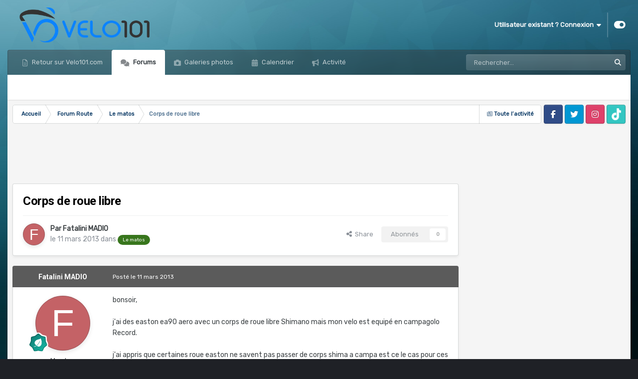

--- FILE ---
content_type: text/html;charset=UTF-8
request_url: https://forum.velo101.com/topic/6989-corps-de-roue-libre/
body_size: 18986
content:
<!DOCTYPE html>
<html id="focus" lang="fr-FR" dir="ltr" 
data-focus-guest
data-focus-group-id='2'
data-focus-theme-id='6'

data-focus-navigation='default'




data-focus-picker='scroll'

data-focus-scheme='light'

data-focus-cookie='6'

data-focus-userlinks='sep radius cta'
data-focus-post='margin mobile--no-margin'
data-focus-post-header='background border-v offset'
data-focus-post-controls='wide text'
data-focus-blocks='pages sectiontitle'
data-focus-ui="new-badge guest-alert"
data-focus-uniform="forum-icon sectiontitle">
	<head>
      <!-- InMobi Choice. Consent Manager Tag v3.0 (for TCF 2.2) -->
<script type="text/javascript" async=true>
(function() {
  var host = window.location.hostname;
  var element = document.createElement('script');
  var firstScript = document.getElementsByTagName('script')[0];
  var url = 'https://cmp.inmobi.com'
    .concat('/choice/', 'gfKA5DBxJndhH', '/', host, '/choice.js?tag_version=V3');
  var uspTries = 0;
  var uspTriesLimit = 3;
  element.async = true;
  element.type = 'text/javascript';
  element.src = url;

  firstScript.parentNode.insertBefore(element, firstScript);

  function makeStub() {
    var TCF_LOCATOR_NAME = '__tcfapiLocator';
    var queue = [];
    var win = window;
    var cmpFrame;

    function addFrame() {
      var doc = win.document;
      var otherCMP = !!(win.frames[TCF_LOCATOR_NAME]);

      if (!otherCMP) {
        if (doc.body) {
          var iframe = doc.createElement('iframe');

          iframe.style.cssText = 'display:none';
          iframe.name = TCF_LOCATOR_NAME;
          doc.body.appendChild(iframe);
        } else {
          setTimeout(addFrame, 5);
        }
      }
      return !otherCMP;
    }

    function tcfAPIHandler() {
      var gdprApplies;
      var args = arguments;

      if (!args.length) {
        return queue;
      } else if (args[0] === 'setGdprApplies') {
        if (
          args.length > 3 &&
          args[2] === 2 &&
          typeof args[3] === 'boolean'
        ) {
          gdprApplies = args[3];
          if (typeof args[2] === 'function') {
            args[2]('set', true);
          }
        }
      } else if (args[0] === 'ping') {
        var retr = {
          gdprApplies: gdprApplies,
          cmpLoaded: false,
          cmpStatus: 'stub'
        };

        if (typeof args[2] === 'function') {
          args[2](retr);
        }
      } else {
        if(args[0] === 'init' && typeof args[3] === 'object') {
          args[3] = Object.assign(args[3], { tag_version: 'V3' });
        }
        queue.push(args);
      }
    }

    function postMessageEventHandler(event) {
      var msgIsString = typeof event.data === 'string';
      var json = {};

      try {
        if (msgIsString) {
          json = JSON.parse(event.data);
        } else {
          json = event.data;
        }
      } catch (ignore) {}

      var payload = json.__tcfapiCall;

      if (payload) {
        window.__tcfapi(
          payload.command,
          payload.version,
          function(retValue, success) {
            var returnMsg = {
              __tcfapiReturn: {
                returnValue: retValue,
                success: success,
                callId: payload.callId
              }
            };
            if (msgIsString) {
              returnMsg = JSON.stringify(returnMsg);
            }
            if (event && event.source && event.source.postMessage) {
              event.source.postMessage(returnMsg, '*');
            }
          },
          payload.parameter
        );
      }
    }

    while (win) {
      try {
        if (win.frames[TCF_LOCATOR_NAME]) {
          cmpFrame = win;
          break;
        }
      } catch (ignore) {}

      if (win === window.top) {
        break;
      }
      win = win.parent;
    }
    if (!cmpFrame) {
      addFrame();
      win.__tcfapi = tcfAPIHandler;
      win.addEventListener('message', postMessageEventHandler, false);
    }
  };

  makeStub();

  var uspStubFunction = function() {
    var arg = arguments;
    if (typeof window.__uspapi !== uspStubFunction) {
      setTimeout(function() {
        if (typeof window.__uspapi !== 'undefined') {
          window.__uspapi.apply(window.__uspapi, arg);
        }
      }, 500);
    }
  };

  var checkIfUspIsReady = function() {
    uspTries++;
    if (window.__uspapi === uspStubFunction && uspTries < uspTriesLimit) {
      console.warn('USP is not accessible');
    } else {
      clearInterval(uspInterval);
    }
  };

  if (typeof window.__uspapi === 'undefined') {
    window.__uspapi = uspStubFunction;
    var uspInterval = setInterval(checkIfUspIsReady, 6000);
  }
})();
</script>
<!-- End InMobi Choice. Consent Manager Tag v3.0 (for TCF 2.2) -->
         <!-- Global tag - OPTI DIGITAL -->
     <script>
        var optidigitalQueue = optidigitalQueue || {};
        optidigitalQueue.cmd = optidigitalQueue.cmd || [];
    </script>
    <script type='text/javascript'
        id='optidigital-ad-init'
        async
        config='{"adUnit": "/22474532520/velo101.com/communaute"}'
        src='//scripts.opti-digital.com/tags/?site=velo101'>
    </script>
  		<meta charset="utf-8">
		<title>Corps de roue libre - Le matos - Le forum Velo 101</title>
		
			<!-- Global site tag (gtag.js) - Google Analytics -->
<script async src="https://www.googletagmanager.com/gtag/js?id=UA-12350053-1"></script>
<script>
  window.dataLayer = window.dataLayer || [];
  function gtag(){dataLayer.push(arguments);}
  gtag('js', new Date());

  gtag('config', 'UA-12350053-1');
</script>
		
		

	<meta name="viewport" content="width=device-width, initial-scale=1">


	
	
		<meta property="og:image" content="https://forum.velo101.com/uploads/monthly_2022_05/Velo101.png.551e5a911adf16db45b76febd213da5e.png">
	


	<meta name="twitter:card" content="summary_large_image" />


	
		<meta name="twitter:site" content="@velo101" />
	



	
		
			
				<meta property="og:title" content="Corps de roue libre">
			
		
	

	
		
			
				<meta property="og:type" content="website">
			
		
	

	
		
			
				<meta property="og:url" content="https://forum.velo101.com/topic/6989-corps-de-roue-libre/">
			
		
	

	
		
			
				<meta name="description" content="bonsoir, j&#039;ai des easton ea90 aero avec un corps de roue libre Shimano mais mon velo est equipé en campagolo Record. j&#039;ai appris que certaines roue easton ne savent pas passer de corps shima a campa est ce le cas pour ces EA90 aero ? est il possible de passer d un corps shimano a un corps shimano...">
			
		
	

	
		
			
				<meta property="og:description" content="bonsoir, j&#039;ai des easton ea90 aero avec un corps de roue libre Shimano mais mon velo est equipé en campagolo Record. j&#039;ai appris que certaines roue easton ne savent pas passer de corps shima a campa est ce le cas pour ces EA90 aero ? est il possible de passer d un corps shimano a un corps shimano...">
			
		
	

	
		
			
				<meta property="og:updated_time" content="2013-03-24T11:22:17Z">
			
		
	

	
		
			
				<meta property="og:site_name" content="Le forum Velo 101">
			
		
	

	
		
			
				<meta property="og:locale" content="fr_FR">
			
		
	


	
		<link rel="canonical" href="https://forum.velo101.com/topic/6989-corps-de-roue-libre/" />
	





<link rel="manifest" href="https://forum.velo101.com/manifest.webmanifest/">
<meta name="msapplication-config" content="https://forum.velo101.com/browserconfig.xml/">
<meta name="msapplication-starturl" content="/">
<meta name="application-name" content="Le forum Velo 101">
<meta name="apple-mobile-web-app-title" content="Le forum Velo 101">

	<meta name="theme-color" content="#333333">






	

	
		
			<link rel="icon" sizes="36x36" href="https://forum.velo101.com/uploads/monthly_2022_05/android-chrome-36x36.png?v=1716984076">
		
	

	
		
			<link rel="icon" sizes="48x48" href="https://forum.velo101.com/uploads/monthly_2022_05/android-chrome-48x48.png?v=1716984076">
		
	

	
		
			<link rel="icon" sizes="72x72" href="https://forum.velo101.com/uploads/monthly_2022_05/android-chrome-72x72.png?v=1716984076">
		
	

	
		
			<link rel="icon" sizes="96x96" href="https://forum.velo101.com/uploads/monthly_2022_05/android-chrome-96x96.png?v=1716984076">
		
	

	
		
			<link rel="icon" sizes="144x144" href="https://forum.velo101.com/uploads/monthly_2022_05/android-chrome-144x144.png?v=1716984076">
		
	

	
		
			<link rel="icon" sizes="192x192" href="https://forum.velo101.com/uploads/monthly_2022_05/android-chrome-192x192.png?v=1716984076">
		
	

	
		
			<link rel="icon" sizes="256x256" href="https://forum.velo101.com/uploads/monthly_2022_05/android-chrome-256x256.png?v=1716984076">
		
	

	
		
			<link rel="icon" sizes="384x384" href="https://forum.velo101.com/uploads/monthly_2022_05/android-chrome-384x384.png?v=1716984076">
		
	

	
		
			<link rel="icon" sizes="512x512" href="https://forum.velo101.com/uploads/monthly_2022_05/android-chrome-512x512.png?v=1716984076">
		
	

	
		
			<meta name="msapplication-square70x70logo" content="https://forum.velo101.com/uploads/monthly_2022_05/msapplication-square70x70logo.png?v=1716984076"/>
		
	

	
		
			<meta name="msapplication-TileImage" content="https://forum.velo101.com/uploads/monthly_2022_05/msapplication-TileImage.png?v=1716984076"/>
		
	

	
		
			<meta name="msapplication-square150x150logo" content="https://forum.velo101.com/uploads/monthly_2022_05/msapplication-square150x150logo.png?v=1716984076"/>
		
	

	
		
			<meta name="msapplication-wide310x150logo" content="https://forum.velo101.com/uploads/monthly_2022_05/msapplication-wide310x150logo.png?v=1716984076"/>
		
	

	
		
			<meta name="msapplication-square310x310logo" content="https://forum.velo101.com/uploads/monthly_2022_05/msapplication-square310x310logo.png?v=1716984076"/>
		
	

	
		
			
				<link rel="apple-touch-icon" href="https://forum.velo101.com/uploads/monthly_2022_05/apple-touch-icon-57x57.png?v=1716984076">
			
		
	

	
		
			
				<link rel="apple-touch-icon" sizes="60x60" href="https://forum.velo101.com/uploads/monthly_2022_05/apple-touch-icon-60x60.png?v=1716984076">
			
		
	

	
		
			
				<link rel="apple-touch-icon" sizes="72x72" href="https://forum.velo101.com/uploads/monthly_2022_05/apple-touch-icon-72x72.png?v=1716984076">
			
		
	

	
		
			
				<link rel="apple-touch-icon" sizes="76x76" href="https://forum.velo101.com/uploads/monthly_2022_05/apple-touch-icon-76x76.png?v=1716984076">
			
		
	

	
		
			
				<link rel="apple-touch-icon" sizes="114x114" href="https://forum.velo101.com/uploads/monthly_2022_05/apple-touch-icon-114x114.png?v=1716984076">
			
		
	

	
		
			
				<link rel="apple-touch-icon" sizes="120x120" href="https://forum.velo101.com/uploads/monthly_2022_05/apple-touch-icon-120x120.png?v=1716984076">
			
		
	

	
		
			
				<link rel="apple-touch-icon" sizes="144x144" href="https://forum.velo101.com/uploads/monthly_2022_05/apple-touch-icon-144x144.png?v=1716984076">
			
		
	

	
		
			
				<link rel="apple-touch-icon" sizes="152x152" href="https://forum.velo101.com/uploads/monthly_2022_05/apple-touch-icon-152x152.png?v=1716984076">
			
		
	

	
		
			
				<link rel="apple-touch-icon" sizes="180x180" href="https://forum.velo101.com/uploads/monthly_2022_05/apple-touch-icon-180x180.png?v=1716984076">
			
		
	





<link rel="preload" href="//forum.velo101.com/applications/core/interface/font/fontawesome-webfont.woff2?v=4.7.0" as="font" crossorigin="anonymous">
		


	<link rel="preconnect" href="https://fonts.googleapis.com">
	<link rel="preconnect" href="https://fonts.gstatic.com" crossorigin>
	
		<link href="https://fonts.googleapis.com/css2?family=Roboto:wght@300;400;500;600;700&display=swap" rel="stylesheet">
	



	<link rel='stylesheet' href='https://forum.velo101.com/uploads/css_built_6/341e4a57816af3ba440d891ca87450ff_framework.css?v=023329ddbf1763287615' media='all'>

	<link rel='stylesheet' href='https://forum.velo101.com/uploads/css_built_6/05e81b71abe4f22d6eb8d1a929494829_responsive.css?v=023329ddbf1763287615' media='all'>

	<link rel='stylesheet' href='https://forum.velo101.com/uploads/css_built_6/20446cf2d164adcc029377cb04d43d17_flags.css?v=023329ddbf1763287615' media='all'>

	<link rel='stylesheet' href='https://forum.velo101.com/uploads/css_built_6/223ae211f0236ea36ac9f7bf920a797a_all.min.css?v=023329ddbf1763287615' media='all'>

	<link rel='stylesheet' href='https://forum.velo101.com/uploads/css_built_6/29bd99919d9bcfd58c5a255c6957b8a6_convert.css?v=023329ddbf1763287615' media='all'>

	<link rel='stylesheet' href='https://forum.velo101.com/uploads/css_built_6/49037c9bdbc019a877c9a3ae069caf24_v4-font-face.min.css?v=023329ddbf1763287615' media='all'>

	<link rel='stylesheet' href='https://forum.velo101.com/uploads/css_built_6/90eb5adf50a8c640f633d47fd7eb1778_core.css?v=023329ddbf1763287615' media='all'>

	<link rel='stylesheet' href='https://forum.velo101.com/uploads/css_built_6/5a0da001ccc2200dc5625c3f3934497d_core_responsive.css?v=023329ddbf1763287615' media='all'>

	<link rel='stylesheet' href='https://forum.velo101.com/uploads/css_built_6/62e269ced0fdab7e30e026f1d30ae516_forums.css?v=023329ddbf1763287615' media='all'>

	<link rel='stylesheet' href='https://forum.velo101.com/uploads/css_built_6/76e62c573090645fb99a15a363d8620e_forums_responsive.css?v=023329ddbf1763287615' media='all'>

	<link rel='stylesheet' href='https://forum.velo101.com/uploads/css_built_6/ebdea0c6a7dab6d37900b9190d3ac77b_topics.css?v=023329ddbf1763287615' media='all'>





<link rel='stylesheet' href='https://forum.velo101.com/uploads/css_built_6/258adbb6e4f3e83cd3b355f84e3fa002_custom.css?v=023329ddbf1763287615' media='all'>




		
<script type='text/javascript'>
var focusHtml = document.getElementById('focus');
var cookieId = focusHtml.getAttribute('data-focus-cookie');

//	['setting-name', enabled-by-default, has-toggle]
var focusSettings = [
	
 
	['mobile-footer', 1, 1],
	['fluid', 1, 1],
	['larger-font-size', 0, 1],
	['sticky-author-panel', 0, 1],
	['sticky-sidebar', 0, 1],
	['flip-sidebar', 0, 1],
	
	
]; 
for(var i = 0; i < focusSettings.length; i++) {
	var settingName = focusSettings[i][0];
	var isDefault = focusSettings[i][1];
	var allowToggle = focusSettings[i][2];
	if(allowToggle){
		var choice = localStorage.getItem(settingName);
		if( (choice === '1') || (!choice && (isDefault)) ){
			focusHtml.classList.add('enable--' + settingName + '');
		}
	} else if(isDefault){
		focusHtml.classList.add('enable--' + settingName + '');
	}
}

	var loadRandomBackground = function(){
		var randomBackgrounds = [ 1,2,3,4,5,6,7,];
		var randomBackground = randomBackgrounds[Math.floor(Math.random()*randomBackgrounds.length)];
		focusHtml.setAttribute('data-focus-bg', randomBackground);
		focusHtml.setAttribute('data-focus-bg-random', '');
	}


	
		var backgroundChoice = localStorage.getItem('focusBackground-' + cookieId + '') || '2';
		if (backgroundChoice == 'random'){
			loadRandomBackground();
		} else {
			focusHtml.setAttribute('data-focus-bg', '' + backgroundChoice + '');
		}
	

</script>

 
		
		
		

	
	<link rel='shortcut icon' href='https://forum.velo101.com/uploads/monthly_2022_05/1511273255_Velo101symbole.png' type="image/png">

		
 <link rel="preconnect" href="https://fonts.googleapis.com">
<link rel="preconnect" href="https://fonts.gstatic.com" crossorigin>
<link href="https://fonts.googleapis.com/css2?family=Rubik&display=swap" rel="stylesheet">
	</head>
	<body class="ipsApp ipsApp_front ipsJS_none ipsClearfix" data-controller="core.front.core.app"  data-message=""  data-pageapp="forums" data-pagelocation="front" data-pagemodule="forums" data-pagecontroller="topic" data-pageid="6989"  >
		<a href="#ipsLayout_mainArea" class="ipsHide" title="Aller au contenu principal de cette page" accesskey="m">Aller au contenu</a>
		
			
<ul id='elMobileNav' class='ipsResponsive_hideDesktop' data-controller='core.front.core.mobileNav'>
	
		
			
			
				
				
			
				
					<li id='elMobileBreadcrumb'>
						<a href='https://forum.velo101.com/forum/6-le-matos/'>
							<span>Le matos</span>
						</a>
					</li>
				
				
			
				
				
			
		
	
  
	<li class='elMobileNav__home'>
		<a href='https://forum.velo101.com/'><i class="fa fa-home" aria-hidden="true"></i></a>
	</li>
	
	
	<li >
		<a data-action="defaultStream" href='https://forum.velo101.com/discover/'><i class="fa fa-newspaper-o" aria-hidden="true"></i></a>
	</li>

	

	
		<li class='ipsJS_show'>
			<a href='https://forum.velo101.com/search/' data-class='display--focus-mobile-search'><i class='fa fa-search'></i></a>
		</li>
	

	
<li data-focus-editor>
	<a href='#'>
		<i class='fa fa-toggle-on'></i>
	</a>
</li>
<li data-focus-toggle-theme>
	<a href='#'>
		<i class='fa'></i>
	</a>
</li>
  	
	<li data-ipsDrawer data-ipsDrawer-drawerElem='#elMobileDrawer'>
		<a href='#' >
			
			
				
			
			
			
			<i class='fa fa-navicon'></i>
		</a>
	</li>
</ul>
			
<div class='focus-mobile-search'>
	<div class='focus-mobile-search__close' data-class='display--focus-mobile-search'><i class="fa fa-times" aria-hidden="true"></i></div>
</div>
			<div id="ipsLayout_header">
				<header class="focus-header">
					<div class="ipsLayout_container">
						<div class="focus-header-align">
							
<a class='focus-logo' href='https://forum.velo101.com/' accesskey='1'>
	
		
		<span class='focus-logo__image'>
			<img src="https://forum.velo101.com/uploads/monthly_2022_05/Velo101.png.04c6bd52bfa4a26e738eb612ba548f2c.png" alt='Le forum Velo 101'>
		</span>
		
			<!-- <span class='focus-logo__text'>
				
				<span class='focus-logo__slogan'>Communauté Velo 101</span>
			</span> -->
		
	
</a>
							
								<div class="focus-user">

	<ul id='elUserNav' class='ipsList_inline cSignedOut ipsResponsive_showDesktop'>
		
		
		
		
			
				<li id='elSignInLink'>
					<a href='https://forum.velo101.com/login/' data-ipsMenu-closeOnClick="false" data-ipsMenu id='elUserSignIn'>
						Utilisateur existant ? Connexion &nbsp;<i class='fa fa-caret-down'></i>
					</a>
					
<div id='elUserSignIn_menu' class='ipsMenu ipsMenu_auto ipsHide'>
	<form accept-charset='utf-8' method='post' action='https://forum.velo101.com/login/'>
		<input type="hidden" name="csrfKey" value="43c3e67114cadf805ec3dc563d196b76">
		<input type="hidden" name="ref" value="aHR0cHM6Ly9mb3J1bS52ZWxvMTAxLmNvbS90b3BpYy82OTg5LWNvcnBzLWRlLXJvdWUtbGlicmUv">
		<div data-role="loginForm">
			
			
			
				
<div class="ipsPad ipsForm ipsForm_vertical">
	<h4 class="ipsType_sectionHead">Connexion</h4>
	<br><br>
	<ul class='ipsList_reset'>
		<li class="ipsFieldRow ipsFieldRow_noLabel ipsFieldRow_fullWidth">
			
			
				<input type="email" placeholder="Adresse de courriel" name="auth" autocomplete="email">
			
		</li>
		<li class="ipsFieldRow ipsFieldRow_noLabel ipsFieldRow_fullWidth">
			<input type="password" placeholder="Mot de passe" name="password" autocomplete="current-password">
		</li>
		<li class="ipsFieldRow ipsFieldRow_checkbox ipsClearfix">
			<span class="ipsCustomInput">
				<input type="checkbox" name="remember_me" id="remember_me_checkbox" value="1" checked aria-checked="true">
				<span></span>
			</span>
			<div class="ipsFieldRow_content">
				<label class="ipsFieldRow_label" for="remember_me_checkbox">Se souvenir de moi</label>
				<span class="ipsFieldRow_desc">Non recommandé sur les ordinateurs partagés</span>
			</div>
		</li>
		<li class="ipsFieldRow ipsFieldRow_fullWidth">
			<button type="submit" name="_processLogin" value="usernamepassword" class="ipsButton ipsButton_primary ipsButton_small" id="elSignIn_submit">Connexion</button>
			
				<p class="ipsType_right ipsType_small">
					
						<a href='https://forum.velo101.com/lostpassword/' data-ipsDialog data-ipsDialog-title='Mot de passe oublié ?'>
					
					Mot de passe oublié ?</a>
				</p>
			
		</li>
	</ul>
</div>
			
		</div>
	</form>
</div>
				</li>
			
		
		
		
<li class='elUserNav_sep'></li>
<li class='cUserNav_icon ipsJS_show' data-focus-editor>
	<a href='#' data-ipsTooltip>
		<i class='fa fa-toggle-on'></i>
	</a>
</li>
<li class='cUserNav_icon ipsJS_show' data-focus-toggle-theme>
	<a href='#' data-ipsTooltip>
		<i class='fa'></i>
	</a>
</li>

 
	</ul>
</div>
							
						</div>
					</div>
				</header>
				<div class="ipsLayout_container ipsResponsive_showDesktop">
					<div class="focus-nav-bar">
						<div class="ipsLayout_container ipsFlex ipsFlex-jc:between ipsFlex-ai:center">
							<div class="focus-nav">

	<nav data-controller='core.front.core.navBar' class=' ipsResponsive_showDesktop'>
		<div class='ipsNavBar_primary  ipsLayout_container '>
			<ul data-role="primaryNavBar" class='ipsClearfix'>
				


	
		
		
		<li  id='elNavSecondary_18' data-role="navBarItem" data-navApp="core" data-navExt="CustomItem">
			
			
				<a href="https://www.velo101.com/"  data-navItem-id="18" >
					Retour sur Velo101.com<span class='ipsNavBar_active__identifier'></span>
				</a>
			
			
		</li>
	
	

	
		
		
			
		
		<li class='ipsNavBar_active' data-active id='elNavSecondary_10' data-role="navBarItem" data-navApp="forums" data-navExt="Forums">
			
			
				<a href="https://forum.velo101.com"  data-navItem-id="10" data-navDefault>
					Forums<span class='ipsNavBar_active__identifier'></span>
				</a>
			
			
				<ul class='ipsNavBar_secondary ' data-role='secondaryNavBar'>
					


	
	

					<li class='ipsHide' id='elNavigationMore_10' data-role='navMore'>
						<a href='#' data-ipsMenu data-ipsMenu-appendTo='#elNavigationMore_10' id='elNavigationMore_10_dropdown'>Plus <i class='fa fa-caret-down'></i></a>
						<ul class='ipsHide ipsMenu ipsMenu_auto' id='elNavigationMore_10_dropdown_menu' data-role='moreDropdown'></ul>
					</li>
				</ul>
			
		</li>
	
	

	
		
		
		<li  id='elNavSecondary_11' data-role="navBarItem" data-navApp="gallery" data-navExt="Gallery">
			
			
				<a href="https://forum.velo101.com/gallery/"  data-navItem-id="11" >
					Galeries photos<span class='ipsNavBar_active__identifier'></span>
				</a>
			
			
		</li>
	
	

	
		
		
		<li  id='elNavSecondary_21' data-role="navBarItem" data-navApp="calendar" data-navExt="Calendar">
			
			
				<a href="https://forum.velo101.com/events/"  data-navItem-id="21" >
					Calendrier<span class='ipsNavBar_active__identifier'></span>
				</a>
			
			
		</li>
	
	

	
	

	
		
		
		<li  id='elNavSecondary_2' data-role="navBarItem" data-navApp="core" data-navExt="CustomItem">
			
			
				<a href="https://forum.velo101.com/discover/"  data-navItem-id="2" >
					Activité<span class='ipsNavBar_active__identifier'></span>
				</a>
			
			
				<ul class='ipsNavBar_secondary ipsHide' data-role='secondaryNavBar'>
					


	
		
		
		<li  id='elNavSecondary_4' data-role="navBarItem" data-navApp="core" data-navExt="AllActivity">
			
			
				<a href="https://forum.velo101.com/discover/"  data-navItem-id="4" >
					Toute l’activité<span class='ipsNavBar_active__identifier'></span>
				</a>
			
			
		</li>
	
	

	
	

	
	

	
	

	
		
		
		<li  id='elNavSecondary_8' data-role="navBarItem" data-navApp="core" data-navExt="Search">
			
			
				<a href="https://forum.velo101.com/search/"  data-navItem-id="8" >
					Rechercher<span class='ipsNavBar_active__identifier'></span>
				</a>
			
			
		</li>
	
	

					<li class='ipsHide' id='elNavigationMore_2' data-role='navMore'>
						<a href='#' data-ipsMenu data-ipsMenu-appendTo='#elNavigationMore_2' id='elNavigationMore_2_dropdown'>Plus <i class='fa fa-caret-down'></i></a>
						<ul class='ipsHide ipsMenu ipsMenu_auto' id='elNavigationMore_2_dropdown_menu' data-role='moreDropdown'></ul>
					</li>
				</ul>
			
		</li>
	
	

				
				<li class='ipsHide' id='elNavigationMore' data-role='navMore'>
					<a href='#' data-ipsMenu data-ipsMenu-appendTo='#elNavigationMore' id='elNavigationMore_dropdown'>Plus<span class='ipsNavBar_active__identifier'></span></a>
					<ul class='ipsNavBar_secondary ipsHide' data-role='secondaryNavBar'>
						<li class='ipsHide' id='elNavigationMore_more' data-role='navMore'>
							<a href='#' data-ipsMenu data-ipsMenu-appendTo='#elNavigationMore_more' id='elNavigationMore_more_dropdown'>Plus <i class='fa fa-caret-down'></i></a>
							<ul class='ipsHide ipsMenu ipsMenu_auto' id='elNavigationMore_more_dropdown_menu' data-role='moreDropdown'></ul>
						</li>
					</ul>
				</li>
				
			</ul>
			

	<div id="elSearchWrapper">
		<div id='elSearch' data-controller="core.front.core.quickSearch">
			<form accept-charset='utf-8' action='//forum.velo101.com/search/?do=quicksearch' method='post'>
                <input type='search' id='elSearchField' placeholder='Rechercher…' name='q' autocomplete='off' aria-label='Rechercher'>
                <details class='cSearchFilter'>
                    <summary class='cSearchFilter__text'></summary>
                    <ul class='cSearchFilter__menu'>
                        
                        <li><label><input type="radio" name="type" value="all" ><span class='cSearchFilter__menuText'>N’importe où</span></label></li>
                        
                            
                                <li><label><input type="radio" name="type" value='contextual_{&quot;type&quot;:&quot;forums_topic&quot;,&quot;nodes&quot;:6}' checked><span class='cSearchFilter__menuText'>Ce forum</span></label></li>
                            
                                <li><label><input type="radio" name="type" value='contextual_{&quot;type&quot;:&quot;forums_topic&quot;,&quot;item&quot;:6989}' checked><span class='cSearchFilter__menuText'>Ce sujet</span></label></li>
                            
                        
                        
                            <li><label><input type="radio" name="type" value="forums_topic"><span class='cSearchFilter__menuText'>Sujets</span></label></li>
                        
                            <li><label><input type="radio" name="type" value="gallery_image"><span class='cSearchFilter__menuText'>Images</span></label></li>
                        
                            <li><label><input type="radio" name="type" value="gallery_album_item"><span class='cSearchFilter__menuText'>Albums</span></label></li>
                        
                            <li><label><input type="radio" name="type" value="calendar_event"><span class='cSearchFilter__menuText'>Evènements</span></label></li>
                        
                            <li><label><input type="radio" name="type" value="cms_pages_pageitem"><span class='cSearchFilter__menuText'>Pages</span></label></li>
                        
                            <li><label><input type="radio" name="type" value="cms_records1"><span class='cSearchFilter__menuText'>Article</span></label></li>
                        
                            <li><label><input type="radio" name="type" value="core_members"><span class='cSearchFilter__menuText'>Membres</span></label></li>
                        
                    </ul>
                </details>
				<button class='cSearchSubmit' type="submit" aria-label='Rechercher'><i class="fa fa-search"></i></button>
			</form>
		</div>
	</div>

		</div>
	</nav>
</div>
							
								<div class="focus-search"></div>
							
						</div>
					</div>
				</div>
			</div>
		
		<main id="ipsLayout_body" class="ipsLayout_container">
			<div class="focus-content">
				<div class="focus-content-padding">
					<div id="ipsLayout_contentArea">
						<div class="focus-precontent">
							<div class="focus-breadcrumb">
								
<nav class='ipsBreadcrumb ipsBreadcrumb_top ipsFaded_withHover'>
	

	<ul class='ipsList_inline ipsPos_right'>
		
		<li >
			<a data-action="defaultStream" class='ipsType_light '  href='https://forum.velo101.com/discover/'><i class="fa fa-newspaper-o" aria-hidden="true"></i> <span>Toute l’activité</span></a>
		</li>
		
	</ul>

	<ul data-role="breadcrumbList">
		<li>
			<a title="Accueil" href='https://forum.velo101.com/'>
				<span>Accueil <i class='fa fa-angle-right'></i></span>
			</a>
		</li>
		
		
			<li>
				
					<a href='https://forum.velo101.com/forum/1-forum-route/'>
						<span>Forum Route  <i class='fa fa-angle-right' aria-hidden="true"></i></span>
					</a>
				
			</li>
		
			<li>
				
					<a href='https://forum.velo101.com/forum/6-le-matos/'>
						<span>Le matos <i class='fa fa-angle-right' aria-hidden="true"></i></span>
					</a>
				
			</li>
		
			<li>
				
					Corps de roue libre
				
			</li>
		
	</ul>
</nav>
								

<ul class='focus-social focus-social--iconOnly'>
	<li><a href='https://www.facebook.com/velo101/' target="_blank" rel="noopener"><span>Facebook</span></a></li>
<li><a href='https://twitter.com/velo101' target="_blank" rel="noopener"><span>Twitter</span></a></li>
<li><a href='https://www.instagram.com/velo101_officiel' target="_blank" rel="noopener"><span>Instagram</span></a></li>
<li><a href='https://www.tiktok.com/@velo_101?' target="_blank" rel="noopener"><span>Tik Tok</span></a></li>



</ul>

							</div>
						</div>
						






						<div id="ipsLayout_contentWrapper">
							
							<div id="ipsLayout_mainArea">
								 <!-- Mobile_Pos1 --><div id='optidigital-adslot-Mobile_Pos1' style='display:none;' class="Mobile_Pos1"></div>
<div id='optidigital-adslot-Leaderboard_1' style='display:none;' class="Leaderboard_1"></div>


								
								
								
								

	




								



<div class="ipsPageHeader ipsResponsive_pull ipsBox ipsPadding sm:ipsPadding:half ipsMargin_bottom">
		
	
	<div class="ipsFlex ipsFlex-ai:center ipsFlex-fw:wrap ipsGap:4">
		<div class="ipsFlex-flex:11">
			<h1 class="ipsType_pageTitle ipsContained_container">
				

				
				
					<span class="ipsType_break ipsContained">
						<span>Corps de roue libre</span>
					</span>
				
			</h1>
			
			
		</div>
		
	</div>
	<hr class="ipsHr">
	<div class="ipsPageHeader__meta ipsFlex ipsFlex-jc:between ipsFlex-ai:center ipsFlex-fw:wrap ipsGap:3">
		<div class="ipsFlex-flex:11">
			<div class="ipsPhotoPanel ipsPhotoPanel_mini ipsPhotoPanel_notPhone ipsClearfix">
				


	<a href="https://forum.velo101.com/profile/10569-fatalini-madio/" rel="nofollow" data-ipsHover data-ipsHover-width="370" data-ipsHover-target="https://forum.velo101.com/profile/10569-fatalini-madio/?do=hovercard" class="ipsUserPhoto ipsUserPhoto_mini" title="Aller sur le profil de Fatalini MADIO">
		<img src='data:image/svg+xml,%3Csvg%20xmlns%3D%22http%3A%2F%2Fwww.w3.org%2F2000%2Fsvg%22%20viewBox%3D%220%200%201024%201024%22%20style%3D%22background%3A%23c46266%22%3E%3Cg%3E%3Ctext%20text-anchor%3D%22middle%22%20dy%3D%22.35em%22%20x%3D%22512%22%20y%3D%22512%22%20fill%3D%22%23ffffff%22%20font-size%3D%22700%22%20font-family%3D%22-apple-system%2C%20BlinkMacSystemFont%2C%20Roboto%2C%20Helvetica%2C%20Arial%2C%20sans-serif%22%3EF%3C%2Ftext%3E%3C%2Fg%3E%3C%2Fsvg%3E' alt='Fatalini MADIO' loading="lazy">
	</a>

				<div>
					<p class="ipsType_reset ipsType_blendLinks">
						<span class="ipsType_normal">
						
							<strong>Par 


<a href='https://forum.velo101.com/profile/10569-fatalini-madio/' rel="nofollow" data-ipsHover data-ipsHover-width='370' data-ipsHover-target='https://forum.velo101.com/profile/10569-fatalini-madio/?do=hovercard&amp;referrer=https%253A%252F%252Fforum.velo101.com%252Ftopic%252F6989-corps-de-roue-libre%252F' title="Aller sur le profil de Fatalini MADIO" class="ipsType_break">Fatalini MADIO</a></strong><br>
							<span class="ipsType_light"><time datetime='2013-03-11T20:59:04Z' title='11/03/2013 20:59' data-short='12 a'>le 11 mars 2013</time> dans <a href="https://forum.velo101.com/forum/6-le-matos/">

<span class="ipsBadge ipsBadge_pill" 


style="background-color: #38761d; color: #ffffff;"
>Le matos</span>
</a></span>
						
						</span>
					</p>
				</div>
			</div>
		</div>
		
			<div class="ipsFlex-flex:01 ipsResponsive_hidePhone">
				<div class="ipsShareLinks">
					
						


    <a href='#elShareItem_2125455571_menu' id='elShareItem_2125455571' data-ipsMenu class='ipsShareButton ipsButton ipsButton_verySmall ipsButton_link ipsButton_link--light'>
        <span><i class='fa fa-share-alt'></i></span> &nbsp;Share
    </a>

    <div class='ipsPadding ipsMenu ipsMenu_normal ipsHide' id='elShareItem_2125455571_menu' data-controller="core.front.core.sharelink">
        
        
        <span data-ipsCopy data-ipsCopy-flashmessage>
            <a href="https://forum.velo101.com/topic/6989-corps-de-roue-libre/" class="ipsButton ipsButton_light ipsButton_small ipsButton_fullWidth" data-role="copyButton" data-clipboard-text="https://forum.velo101.com/topic/6989-corps-de-roue-libre/" data-ipstooltip title='Copy Link to Clipboard'><i class="fa fa-clone"></i> https://forum.velo101.com/topic/6989-corps-de-roue-libre/</a>
        </span>
        <ul class='ipsShareLinks ipsMargin_top:half'>
            
                <li>
<a href="https://x.com/share?url=https%3A%2F%2Fforum.velo101.com%2Ftopic%2F6989-corps-de-roue-libre%2F" class="cShareLink cShareLink_x" target="_blank" data-role="shareLink" title='Share on X' data-ipsTooltip rel='nofollow noopener'>
    <i class="fa fa-x"></i>
</a></li>
            
                <li>
<a href="https://www.facebook.com/sharer/sharer.php?u=https%3A%2F%2Fforum.velo101.com%2Ftopic%2F6989-corps-de-roue-libre%2F" class="cShareLink cShareLink_facebook" target="_blank" data-role="shareLink" title='Partager sur Facebook' data-ipsTooltip rel='noopener nofollow'>
	<i class="fa fa-facebook"></i>
</a></li>
            
                <li>
<a href="https://www.reddit.com/submit?url=https%3A%2F%2Fforum.velo101.com%2Ftopic%2F6989-corps-de-roue-libre%2F&amp;title=Corps+de+roue+libre" rel="nofollow noopener" class="cShareLink cShareLink_reddit" target="_blank" title='Partager sur Reddit' data-ipsTooltip>
	<i class="fa fa-reddit"></i>
</a></li>
            
                <li>
<a href="https://www.linkedin.com/shareArticle?mini=true&amp;url=https%3A%2F%2Fforum.velo101.com%2Ftopic%2F6989-corps-de-roue-libre%2F&amp;title=Corps+de+roue+libre" rel="nofollow noopener" class="cShareLink cShareLink_linkedin" target="_blank" data-role="shareLink" title='Partager sur LinkedIn' data-ipsTooltip>
	<i class="fa fa-linkedin"></i>
</a></li>
            
                <li>
<a href="https://pinterest.com/pin/create/button/?url=https://forum.velo101.com/topic/6989-corps-de-roue-libre/&amp;media=https://forum.velo101.com/uploads/monthly_2022_05/Velo101.png.551e5a911adf16db45b76febd213da5e.png" class="cShareLink cShareLink_pinterest" rel="nofollow noopener" target="_blank" data-role="shareLink" title='Partager sur Pinterest' data-ipsTooltip>
	<i class="fa fa-pinterest"></i>
</a></li>
            
        </ul>
        
            <hr class='ipsHr'>
            <button class='ipsHide ipsButton ipsButton_verySmall ipsButton_light ipsButton_fullWidth ipsMargin_top:half' data-controller='core.front.core.webshare' data-role='webShare' data-webShareTitle='Corps de roue libre' data-webShareText='Corps de roue libre' data-webShareUrl='https://forum.velo101.com/topic/6989-corps-de-roue-libre/'>More sharing options...</button>
        
    </div>

					
					
                    

					



					

<div data-followApp='forums' data-followArea='topic' data-followID='6989' data-controller='core.front.core.followButton'>
	

	<a href='https://forum.velo101.com/login/' rel="nofollow" class="ipsFollow ipsPos_middle ipsButton ipsButton_light ipsButton_verySmall ipsButton_disabled" data-role="followButton" data-ipsTooltip title='Connectez-vous pour activer le suivi'>
		<span>Abonnés</span>
		<span class='ipsCommentCount'>0</span>
	</a>

</div>
				</div>
			</div>
					
	</div>
	
	
</div>








<div class="ipsClearfix">
	<ul class="ipsToolList ipsToolList_horizontal ipsClearfix ipsSpacer_both ipsResponsive_hidePhone">
		
		
		
	</ul>
</div>

<div id="comments" data-controller="core.front.core.commentFeed,forums.front.topic.view, core.front.core.ignoredComments" data-autopoll data-baseurl="https://forum.velo101.com/topic/6989-corps-de-roue-libre/" data-lastpage data-feedid="topic-6989" class="cTopic ipsClear ipsSpacer_top">
	
			
	

	

<div data-controller='core.front.core.recommendedComments' data-url='https://forum.velo101.com/topic/6989-corps-de-roue-libre/?recommended=comments' class='ipsRecommendedComments ipsHide'>
	<div data-role="recommendedComments">
		<h2 class='ipsType_sectionHead ipsType_large ipsType_bold ipsMargin_bottom'>Messages recommandés</h2>
		
	</div>
</div>
	
	<div id="elPostFeed" data-role="commentFeed" data-controller="core.front.core.moderation" >
		<form action="https://forum.velo101.com/topic/6989-corps-de-roue-libre/?csrfKey=43c3e67114cadf805ec3dc563d196b76&amp;do=multimodComment" method="post" data-ipspageaction data-role="moderationTools">
			
			
				

					

					
					



<a id='findComment-113709'></a>
<a id='comment-113709'></a>
<article  id='elComment_113709' class='cPost ipsBox ipsResponsive_pull  ipsComment  ipsComment_parent ipsClearfix ipsClear ipsColumns ipsColumns_noSpacing ipsColumns_collapsePhone    '>
	

	

	<div class='cAuthorPane_mobile ipsResponsive_showPhone'>
		<div class='cAuthorPane_photo'>
			<div class='cAuthorPane_photoWrap'>
				


	<a href="https://forum.velo101.com/profile/10569-fatalini-madio/" rel="nofollow" data-ipsHover data-ipsHover-width="370" data-ipsHover-target="https://forum.velo101.com/profile/10569-fatalini-madio/?do=hovercard" class="ipsUserPhoto ipsUserPhoto_large" title="Aller sur le profil de Fatalini MADIO">
		<img src='data:image/svg+xml,%3Csvg%20xmlns%3D%22http%3A%2F%2Fwww.w3.org%2F2000%2Fsvg%22%20viewBox%3D%220%200%201024%201024%22%20style%3D%22background%3A%23c46266%22%3E%3Cg%3E%3Ctext%20text-anchor%3D%22middle%22%20dy%3D%22.35em%22%20x%3D%22512%22%20y%3D%22512%22%20fill%3D%22%23ffffff%22%20font-size%3D%22700%22%20font-family%3D%22-apple-system%2C%20BlinkMacSystemFont%2C%20Roboto%2C%20Helvetica%2C%20Arial%2C%20sans-serif%22%3EF%3C%2Ftext%3E%3C%2Fg%3E%3C%2Fsvg%3E' alt='Fatalini MADIO' loading="lazy">
	</a>

				
				
					<a href="https://forum.velo101.com/profile/10569-fatalini-madio/badges/" rel="nofollow">
						
<img src='https://forum.velo101.com/uploads/monthly_2021_10/4_Contributor.svg' loading="lazy" alt="Contributor" class="cAuthorPane_badge cAuthorPane_badge--rank ipsOutline ipsOutline:2px" data-ipsTooltip title="Rang: Contributor (5/14)">
					</a>
				
			</div>
		</div>
		<div class='cAuthorPane_content'>
			<h3 class='ipsType_sectionHead cAuthorPane_author ipsType_break ipsType_blendLinks ipsFlex ipsFlex-ai:center'>
				


<a href='https://forum.velo101.com/profile/10569-fatalini-madio/' rel="nofollow" data-ipsHover data-ipsHover-width='370' data-ipsHover-target='https://forum.velo101.com/profile/10569-fatalini-madio/?do=hovercard&amp;referrer=https%253A%252F%252Fforum.velo101.com%252Ftopic%252F6989-corps-de-roue-libre%252F' title="Aller sur le profil de Fatalini MADIO" class="ipsType_break">Fatalini MADIO</a>
			</h3>
			<div class='ipsType_light ipsType_reset'>
			    <a href='https://forum.velo101.com/topic/6989-corps-de-roue-libre/#findComment-113709' rel="nofollow" class='ipsType_blendLinks'>Posté <time datetime='2013-03-11T20:59:04Z' title='11/03/2013 20:59' data-short='12 a'>le 11 mars 2013</time></a>
				
			</div>
		</div>
	</div>
	<aside class='ipsComment_author cAuthorPane ipsColumn ipsColumn_medium ipsResponsive_hidePhone'>
		<h3 class='ipsType_sectionHead cAuthorPane_author ipsType_blendLinks ipsType_break'><strong>


<a href='https://forum.velo101.com/profile/10569-fatalini-madio/' rel="nofollow" data-ipsHover data-ipsHover-width='370' data-ipsHover-target='https://forum.velo101.com/profile/10569-fatalini-madio/?do=hovercard&amp;referrer=https%253A%252F%252Fforum.velo101.com%252Ftopic%252F6989-corps-de-roue-libre%252F' title="Aller sur le profil de Fatalini MADIO" class="ipsType_break">Fatalini MADIO</a></strong>
			
		</h3>
		<ul class='cAuthorPane_info ipsList_reset'>
			<li data-role='photo' class='cAuthorPane_photo'>
				<div class='cAuthorPane_photoWrap'>
					


	<a href="https://forum.velo101.com/profile/10569-fatalini-madio/" rel="nofollow" data-ipsHover data-ipsHover-width="370" data-ipsHover-target="https://forum.velo101.com/profile/10569-fatalini-madio/?do=hovercard" class="ipsUserPhoto ipsUserPhoto_large" title="Aller sur le profil de Fatalini MADIO">
		<img src='data:image/svg+xml,%3Csvg%20xmlns%3D%22http%3A%2F%2Fwww.w3.org%2F2000%2Fsvg%22%20viewBox%3D%220%200%201024%201024%22%20style%3D%22background%3A%23c46266%22%3E%3Cg%3E%3Ctext%20text-anchor%3D%22middle%22%20dy%3D%22.35em%22%20x%3D%22512%22%20y%3D%22512%22%20fill%3D%22%23ffffff%22%20font-size%3D%22700%22%20font-family%3D%22-apple-system%2C%20BlinkMacSystemFont%2C%20Roboto%2C%20Helvetica%2C%20Arial%2C%20sans-serif%22%3EF%3C%2Ftext%3E%3C%2Fg%3E%3C%2Fsvg%3E' alt='Fatalini MADIO' loading="lazy">
	</a>

					
					
						
<img src='https://forum.velo101.com/uploads/monthly_2021_10/4_Contributor.svg' loading="lazy" alt="Contributor" class="cAuthorPane_badge cAuthorPane_badge--rank ipsOutline ipsOutline:2px" data-ipsTooltip title="Rang: Contributor (5/14)">
					
				</div>
			</li>
			
				<li data-role='group'>Membre</li>
				
			
			
				<li data-role='stats' class='ipsMargin_top'>
					<ul class="ipsList_reset ipsType_light ipsFlex ipsFlex-ai:center ipsFlex-jc:center ipsGap_row:2 cAuthorPane_stats">
						<li>
							
								<a href="https://forum.velo101.com/profile/10569-fatalini-madio/content/" rel="nofollow" title="97 messages " data-ipsTooltip class="ipsType_blendLinks">
							
								<i class="fa fa-comment"></i> 97
							
								</a>
							
						</li>
						
					</ul>
				</li>
			
			
				

			
		</ul>
	</aside>
	<div class='ipsColumn ipsColumn_fluid ipsMargin:none'>
		

<div id='comment-113709_wrap' data-controller='core.front.core.comment' data-commentApp='forums' data-commentType='forums' data-commentID="113709" data-quoteData='{&quot;userid&quot;:10569,&quot;username&quot;:&quot;Fatalini MADIO&quot;,&quot;timestamp&quot;:1363035544,&quot;contentapp&quot;:&quot;forums&quot;,&quot;contenttype&quot;:&quot;forums&quot;,&quot;contentid&quot;:6989,&quot;contentclass&quot;:&quot;forums_Topic&quot;,&quot;contentcommentid&quot;:113709}' class='ipsComment_content ipsType_medium'>

	<div class='ipsComment_meta ipsType_light ipsFlex ipsFlex-ai:center ipsFlex-jc:between ipsFlex-fd:row-reverse'>
		<div class='ipsType_light ipsType_reset ipsType_blendLinks ipsComment_toolWrap'>
			<div class='ipsResponsive_hidePhone ipsComment_badges'>
				<ul class='ipsList_reset ipsFlex ipsFlex-jc:end ipsFlex-fw:wrap ipsGap:2 ipsGap_row:1'>
					
					
					
					
					
				</ul>
			</div>
			<ul class='ipsList_reset ipsComment_tools'>
				<li>
					<a href='#elControls_113709_menu' class='ipsComment_ellipsis' id='elControls_113709' title='Plus d’options…' data-ipsMenu data-ipsMenu-appendTo='#comment-113709_wrap'><i class='fa fa-ellipsis-h'></i></a>
					<ul id='elControls_113709_menu' class='ipsMenu ipsMenu_narrow ipsHide'>
						
						
                        
						
						
						
							
								
							
							
							
							
							
							
						
					</ul>
				</li>
				
			</ul>
		</div>

		<div class='ipsType_reset ipsResponsive_hidePhone'>
		   
		   Posté <time datetime='2013-03-11T20:59:04Z' title='11/03/2013 20:59' data-short='12 a'>le 11 mars 2013</time>
		   
			
			<span class='ipsResponsive_hidePhone'>
				
				
			</span>
		</div>
	</div>

	

    

	<div class='cPost_contentWrap'>
		
		<div data-role='commentContent' class='ipsType_normal ipsType_richText ipsPadding_bottom ipsContained' data-controller='core.front.core.lightboxedImages'>
			<p>bonsoir, </p><p> </p><p>j'ai des easton ea90 aero avec un corps de roue libre Shimano mais mon velo est equipé en campagolo Record.</p><p> </p><p>j'ai appris que certaines roue easton ne savent pas passer de corps shima a campa est ce le cas pour ces EA90 aero ? </p><p> </p><p>est il possible de passer d un corps shimano a un corps shimano sur des ea90 aero ? </p><p> </p><p>quelq'un a deja fait ce changement ? des vais sur ces roues ? </p><p>bien a vous, madio</p>

			
		</div>

		

		
	</div>

	
    
</div>
	</div>
</article>
					
					
						<div id='optidigital-adslot-Leaderboard_3' style='display:none;' class="Leaderboard_3"></div>
<div id='optidigital-adslot-Mobile_Pos3' style='display:none;' class="Mobile_Pos3"></div>
					
					
				

					

					
					



<a id='findComment-114311'></a>
<a id='comment-114311'></a>
<article  id='elComment_114311' class='cPost ipsBox ipsResponsive_pull  ipsComment  ipsComment_parent ipsClearfix ipsClear ipsColumns ipsColumns_noSpacing ipsColumns_collapsePhone    '>
	

	

	<div class='cAuthorPane_mobile ipsResponsive_showPhone'>
		<div class='cAuthorPane_photo'>
			<div class='cAuthorPane_photoWrap'>
				


	<a href="https://forum.velo101.com/profile/8425-jean-fran%C3%A7ois-grosse/" rel="nofollow" data-ipsHover data-ipsHover-width="370" data-ipsHover-target="https://forum.velo101.com/profile/8425-jean-fran%C3%A7ois-grosse/?do=hovercard" class="ipsUserPhoto ipsUserPhoto_large" title="Aller sur le profil de Jean-François GROSSE">
		<img src='data:image/svg+xml,%3Csvg%20xmlns%3D%22http%3A%2F%2Fwww.w3.org%2F2000%2Fsvg%22%20viewBox%3D%220%200%201024%201024%22%20style%3D%22background%3A%23629fc4%22%3E%3Cg%3E%3Ctext%20text-anchor%3D%22middle%22%20dy%3D%22.35em%22%20x%3D%22512%22%20y%3D%22512%22%20fill%3D%22%23ffffff%22%20font-size%3D%22700%22%20font-family%3D%22-apple-system%2C%20BlinkMacSystemFont%2C%20Roboto%2C%20Helvetica%2C%20Arial%2C%20sans-serif%22%3EJ%3C%2Ftext%3E%3C%2Fg%3E%3C%2Fsvg%3E' alt='Jean-François GROSSE' loading="lazy">
	</a>

				
				
					<a href="https://forum.velo101.com/profile/8425-jean-fran%C3%A7ois-grosse/badges/" rel="nofollow">
						
<img src='https://forum.velo101.com/uploads/monthly_2021_10/2_Rookie.svg' loading="lazy" alt="Rookie" class="cAuthorPane_badge cAuthorPane_badge--rank ipsOutline ipsOutline:2px" data-ipsTooltip title="Rang: Rookie (2/14)">
					</a>
				
			</div>
		</div>
		<div class='cAuthorPane_content'>
			<h3 class='ipsType_sectionHead cAuthorPane_author ipsType_break ipsType_blendLinks ipsFlex ipsFlex-ai:center'>
				


<a href='https://forum.velo101.com/profile/8425-jean-fran%C3%A7ois-grosse/' rel="nofollow" data-ipsHover data-ipsHover-width='370' data-ipsHover-target='https://forum.velo101.com/profile/8425-jean-fran%C3%A7ois-grosse/?do=hovercard&amp;referrer=https%253A%252F%252Fforum.velo101.com%252Ftopic%252F6989-corps-de-roue-libre%252F' title="Aller sur le profil de Jean-François GROSSE" class="ipsType_break">Jean-François GROSSE</a>
			</h3>
			<div class='ipsType_light ipsType_reset'>
			    <a href='https://forum.velo101.com/topic/6989-corps-de-roue-libre/#findComment-114311' rel="nofollow" class='ipsType_blendLinks'>Posté <time datetime='2013-03-13T22:43:15Z' title='13/03/2013 22:43' data-short='12 a'>le 13 mars 2013</time></a>
				
			</div>
		</div>
	</div>
	<aside class='ipsComment_author cAuthorPane ipsColumn ipsColumn_medium ipsResponsive_hidePhone'>
		<h3 class='ipsType_sectionHead cAuthorPane_author ipsType_blendLinks ipsType_break'><strong>


<a href='https://forum.velo101.com/profile/8425-jean-fran%C3%A7ois-grosse/' rel="nofollow" data-ipsHover data-ipsHover-width='370' data-ipsHover-target='https://forum.velo101.com/profile/8425-jean-fran%C3%A7ois-grosse/?do=hovercard&amp;referrer=https%253A%252F%252Fforum.velo101.com%252Ftopic%252F6989-corps-de-roue-libre%252F' title="Aller sur le profil de Jean-François GROSSE" class="ipsType_break">Jean-François GROSSE</a></strong>
			
		</h3>
		<ul class='cAuthorPane_info ipsList_reset'>
			<li data-role='photo' class='cAuthorPane_photo'>
				<div class='cAuthorPane_photoWrap'>
					


	<a href="https://forum.velo101.com/profile/8425-jean-fran%C3%A7ois-grosse/" rel="nofollow" data-ipsHover data-ipsHover-width="370" data-ipsHover-target="https://forum.velo101.com/profile/8425-jean-fran%C3%A7ois-grosse/?do=hovercard" class="ipsUserPhoto ipsUserPhoto_large" title="Aller sur le profil de Jean-François GROSSE">
		<img src='data:image/svg+xml,%3Csvg%20xmlns%3D%22http%3A%2F%2Fwww.w3.org%2F2000%2Fsvg%22%20viewBox%3D%220%200%201024%201024%22%20style%3D%22background%3A%23629fc4%22%3E%3Cg%3E%3Ctext%20text-anchor%3D%22middle%22%20dy%3D%22.35em%22%20x%3D%22512%22%20y%3D%22512%22%20fill%3D%22%23ffffff%22%20font-size%3D%22700%22%20font-family%3D%22-apple-system%2C%20BlinkMacSystemFont%2C%20Roboto%2C%20Helvetica%2C%20Arial%2C%20sans-serif%22%3EJ%3C%2Ftext%3E%3C%2Fg%3E%3C%2Fsvg%3E' alt='Jean-François GROSSE' loading="lazy">
	</a>

					
					
						
<img src='https://forum.velo101.com/uploads/monthly_2021_10/2_Rookie.svg' loading="lazy" alt="Rookie" class="cAuthorPane_badge cAuthorPane_badge--rank ipsOutline ipsOutline:2px" data-ipsTooltip title="Rang: Rookie (2/14)">
					
				</div>
			</li>
			
				<li data-role='group'>Membre</li>
				
			
			
				<li data-role='stats' class='ipsMargin_top'>
					<ul class="ipsList_reset ipsType_light ipsFlex ipsFlex-ai:center ipsFlex-jc:center ipsGap_row:2 cAuthorPane_stats">
						<li>
							
								<a href="https://forum.velo101.com/profile/8425-jean-fran%C3%A7ois-grosse/content/" rel="nofollow" title="16 messages " data-ipsTooltip class="ipsType_blendLinks">
							
								<i class="fa fa-comment"></i> 16
							
								</a>
							
						</li>
						
					</ul>
				</li>
			
			
				

			
		</ul>
	</aside>
	<div class='ipsColumn ipsColumn_fluid ipsMargin:none'>
		

<div id='comment-114311_wrap' data-controller='core.front.core.comment' data-commentApp='forums' data-commentType='forums' data-commentID="114311" data-quoteData='{&quot;userid&quot;:8425,&quot;username&quot;:&quot;Jean-Fran\u00e7ois GROSSE&quot;,&quot;timestamp&quot;:1363214595,&quot;contentapp&quot;:&quot;forums&quot;,&quot;contenttype&quot;:&quot;forums&quot;,&quot;contentid&quot;:6989,&quot;contentclass&quot;:&quot;forums_Topic&quot;,&quot;contentcommentid&quot;:114311}' class='ipsComment_content ipsType_medium'>

	<div class='ipsComment_meta ipsType_light ipsFlex ipsFlex-ai:center ipsFlex-jc:between ipsFlex-fd:row-reverse'>
		<div class='ipsType_light ipsType_reset ipsType_blendLinks ipsComment_toolWrap'>
			<div class='ipsResponsive_hidePhone ipsComment_badges'>
				<ul class='ipsList_reset ipsFlex ipsFlex-jc:end ipsFlex-fw:wrap ipsGap:2 ipsGap_row:1'>
					
					
					
					
					
				</ul>
			</div>
			<ul class='ipsList_reset ipsComment_tools'>
				<li>
					<a href='#elControls_114311_menu' class='ipsComment_ellipsis' id='elControls_114311' title='Plus d’options…' data-ipsMenu data-ipsMenu-appendTo='#comment-114311_wrap'><i class='fa fa-ellipsis-h'></i></a>
					<ul id='elControls_114311_menu' class='ipsMenu ipsMenu_narrow ipsHide'>
						
						
                        
						
						
						
							
								
							
							
							
							
							
							
						
					</ul>
				</li>
				
			</ul>
		</div>

		<div class='ipsType_reset ipsResponsive_hidePhone'>
		   
		   Posté <time datetime='2013-03-13T22:43:15Z' title='13/03/2013 22:43' data-short='12 a'>le 13 mars 2013</time>
		   
			
			<span class='ipsResponsive_hidePhone'>
				
				
			</span>
		</div>
	</div>

	

    

	<div class='cPost_contentWrap'>
		
		<div data-role='commentContent' class='ipsType_normal ipsType_richText ipsPadding_bottom ipsContained' data-controller='core.front.core.lightboxedImages'>
			<p>bonsoir</p><p>Il y a ce qu'il faut chez w. cycle,</p><p>il suffit de commander un corps r4 en campa,</p><p>Il faut voir ensuite si 10 ou 11 vit. !!?</p>

			
		</div>

		

		
	</div>

	
    
</div>
	</div>
</article>
					
					
					
				

					

					
					



<a id='findComment-114613'></a>
<a id='comment-114613'></a>
<article  id='elComment_114613' class='cPost ipsBox ipsResponsive_pull  ipsComment  ipsComment_parent ipsClearfix ipsClear ipsColumns ipsColumns_noSpacing ipsColumns_collapsePhone    '>
	

	

	<div class='cAuthorPane_mobile ipsResponsive_showPhone'>
		<div class='cAuthorPane_photo'>
			<div class='cAuthorPane_photoWrap'>
				


	<a href="https://forum.velo101.com/profile/2989-patrick-guiberteau/" rel="nofollow" data-ipsHover data-ipsHover-width="370" data-ipsHover-target="https://forum.velo101.com/profile/2989-patrick-guiberteau/?do=hovercard" class="ipsUserPhoto ipsUserPhoto_large" title="Aller sur le profil de Patrick GUIBERTEAU">
		<img src='https://forum.velo101.com/uploads/monthly_2021_12/1292089542avatar.thumb.jpg.8a173d1125453a8b553b88e82b436e0c.jpg' alt='Patrick GUIBERTEAU' loading="lazy">
	</a>

				
				
					<a href="https://forum.velo101.com/profile/2989-patrick-guiberteau/badges/" rel="nofollow">
						
<img src='https://forum.velo101.com/uploads/monthly_2021_10/8_Regular.svg' loading="lazy" alt="Community Regular" class="cAuthorPane_badge cAuthorPane_badge--rank ipsOutline ipsOutline:2px" data-ipsTooltip title="Rang: Community Regular (8/14)">
					</a>
				
			</div>
		</div>
		<div class='cAuthorPane_content'>
			<h3 class='ipsType_sectionHead cAuthorPane_author ipsType_break ipsType_blendLinks ipsFlex ipsFlex-ai:center'>
				


<a href='https://forum.velo101.com/profile/2989-patrick-guiberteau/' rel="nofollow" data-ipsHover data-ipsHover-width='370' data-ipsHover-target='https://forum.velo101.com/profile/2989-patrick-guiberteau/?do=hovercard&amp;referrer=https%253A%252F%252Fforum.velo101.com%252Ftopic%252F6989-corps-de-roue-libre%252F' title="Aller sur le profil de Patrick GUIBERTEAU" class="ipsType_break">Patrick GUIBERTEAU</a>
			</h3>
			<div class='ipsType_light ipsType_reset'>
			    <a href='https://forum.velo101.com/topic/6989-corps-de-roue-libre/#findComment-114613' rel="nofollow" class='ipsType_blendLinks'>Posté <time datetime='2013-03-15T08:51:22Z' title='15/03/2013 08:51' data-short='12 a'>le 15 mars 2013</time></a>
				
			</div>
		</div>
	</div>
	<aside class='ipsComment_author cAuthorPane ipsColumn ipsColumn_medium ipsResponsive_hidePhone'>
		<h3 class='ipsType_sectionHead cAuthorPane_author ipsType_blendLinks ipsType_break'><strong>


<a href='https://forum.velo101.com/profile/2989-patrick-guiberteau/' rel="nofollow" data-ipsHover data-ipsHover-width='370' data-ipsHover-target='https://forum.velo101.com/profile/2989-patrick-guiberteau/?do=hovercard&amp;referrer=https%253A%252F%252Fforum.velo101.com%252Ftopic%252F6989-corps-de-roue-libre%252F' title="Aller sur le profil de Patrick GUIBERTEAU" class="ipsType_break">Patrick GUIBERTEAU</a></strong>
			
		</h3>
		<ul class='cAuthorPane_info ipsList_reset'>
			<li data-role='photo' class='cAuthorPane_photo'>
				<div class='cAuthorPane_photoWrap'>
					


	<a href="https://forum.velo101.com/profile/2989-patrick-guiberteau/" rel="nofollow" data-ipsHover data-ipsHover-width="370" data-ipsHover-target="https://forum.velo101.com/profile/2989-patrick-guiberteau/?do=hovercard" class="ipsUserPhoto ipsUserPhoto_large" title="Aller sur le profil de Patrick GUIBERTEAU">
		<img src='https://forum.velo101.com/uploads/monthly_2021_12/1292089542avatar.thumb.jpg.8a173d1125453a8b553b88e82b436e0c.jpg' alt='Patrick GUIBERTEAU' loading="lazy">
	</a>

					
					
						
<img src='https://forum.velo101.com/uploads/monthly_2021_10/8_Regular.svg' loading="lazy" alt="Community Regular" class="cAuthorPane_badge cAuthorPane_badge--rank ipsOutline ipsOutline:2px" data-ipsTooltip title="Rang: Community Regular (8/14)">
					
				</div>
			</li>
			
				<li data-role='group'>Membre</li>
				
			
			
				<li data-role='stats' class='ipsMargin_top'>
					<ul class="ipsList_reset ipsType_light ipsFlex ipsFlex-ai:center ipsFlex-jc:center ipsGap_row:2 cAuthorPane_stats">
						<li>
							
								<a href="https://forum.velo101.com/profile/2989-patrick-guiberteau/content/" rel="nofollow" title="740 messages " data-ipsTooltip class="ipsType_blendLinks">
							
								<i class="fa fa-comment"></i> 740
							
								</a>
							
						</li>
						
					</ul>
				</li>
			
			
				

			
		</ul>
	</aside>
	<div class='ipsColumn ipsColumn_fluid ipsMargin:none'>
		

<div id='comment-114613_wrap' data-controller='core.front.core.comment' data-commentApp='forums' data-commentType='forums' data-commentID="114613" data-quoteData='{&quot;userid&quot;:2989,&quot;username&quot;:&quot;Patrick GUIBERTEAU&quot;,&quot;timestamp&quot;:1363337482,&quot;contentapp&quot;:&quot;forums&quot;,&quot;contenttype&quot;:&quot;forums&quot;,&quot;contentid&quot;:6989,&quot;contentclass&quot;:&quot;forums_Topic&quot;,&quot;contentcommentid&quot;:114613}' class='ipsComment_content ipsType_medium'>

	<div class='ipsComment_meta ipsType_light ipsFlex ipsFlex-ai:center ipsFlex-jc:between ipsFlex-fd:row-reverse'>
		<div class='ipsType_light ipsType_reset ipsType_blendLinks ipsComment_toolWrap'>
			<div class='ipsResponsive_hidePhone ipsComment_badges'>
				<ul class='ipsList_reset ipsFlex ipsFlex-jc:end ipsFlex-fw:wrap ipsGap:2 ipsGap_row:1'>
					
					
					
					
					
				</ul>
			</div>
			<ul class='ipsList_reset ipsComment_tools'>
				<li>
					<a href='#elControls_114613_menu' class='ipsComment_ellipsis' id='elControls_114613' title='Plus d’options…' data-ipsMenu data-ipsMenu-appendTo='#comment-114613_wrap'><i class='fa fa-ellipsis-h'></i></a>
					<ul id='elControls_114613_menu' class='ipsMenu ipsMenu_narrow ipsHide'>
						
						
                        
						
						
						
							
								
							
							
							
							
							
							
						
					</ul>
				</li>
				
			</ul>
		</div>

		<div class='ipsType_reset ipsResponsive_hidePhone'>
		   
		   Posté <time datetime='2013-03-15T08:51:22Z' title='15/03/2013 08:51' data-short='12 a'>le 15 mars 2013</time>
		   
			
			<span class='ipsResponsive_hidePhone'>
				
				
			</span>
		</div>
	</div>

	

    

	<div class='cPost_contentWrap'>
		
		<div data-role='commentContent' class='ipsType_normal ipsType_richText ipsPadding_bottom ipsContained' data-controller='core.front.core.lightboxedImages'>
			<p>Bonjour</p><p>Un lien d'un vendeur de corps de cassette pour Easton</p><p><a href="http://www.troc-velo.com/groupe-cassette-easton-tous-1-1-852791.htm" rel="external nofollow">http://www.troc-velo.com/groupe-cassette-easton-tous-1-1-852791.htm</a></p><p>Slt</p>

			
		</div>

		

		
	</div>

	
    
</div>
	</div>
</article>
					
						<ul class="ipsTopicMeta">
							
							
								<li class="ipsTopicMeta__item ipsTopicMeta__item--time">
									2 weeks later...
								</li>
							
						</ul>
					
					
					
				

					

					
					



<a id='findComment-117793'></a>
<a id='comment-117793'></a>
<article  id='elComment_117793' class='cPost ipsBox ipsResponsive_pull  ipsComment  ipsComment_parent ipsClearfix ipsClear ipsColumns ipsColumns_noSpacing ipsColumns_collapsePhone    '>
	

	

	<div class='cAuthorPane_mobile ipsResponsive_showPhone'>
		<div class='cAuthorPane_photo'>
			<div class='cAuthorPane_photoWrap'>
				


	<a href="https://forum.velo101.com/profile/10569-fatalini-madio/" rel="nofollow" data-ipsHover data-ipsHover-width="370" data-ipsHover-target="https://forum.velo101.com/profile/10569-fatalini-madio/?do=hovercard" class="ipsUserPhoto ipsUserPhoto_large" title="Aller sur le profil de Fatalini MADIO">
		<img src='data:image/svg+xml,%3Csvg%20xmlns%3D%22http%3A%2F%2Fwww.w3.org%2F2000%2Fsvg%22%20viewBox%3D%220%200%201024%201024%22%20style%3D%22background%3A%23c46266%22%3E%3Cg%3E%3Ctext%20text-anchor%3D%22middle%22%20dy%3D%22.35em%22%20x%3D%22512%22%20y%3D%22512%22%20fill%3D%22%23ffffff%22%20font-size%3D%22700%22%20font-family%3D%22-apple-system%2C%20BlinkMacSystemFont%2C%20Roboto%2C%20Helvetica%2C%20Arial%2C%20sans-serif%22%3EF%3C%2Ftext%3E%3C%2Fg%3E%3C%2Fsvg%3E' alt='Fatalini MADIO' loading="lazy">
	</a>

				
				
					<a href="https://forum.velo101.com/profile/10569-fatalini-madio/badges/" rel="nofollow">
						
<img src='https://forum.velo101.com/uploads/monthly_2021_10/4_Contributor.svg' loading="lazy" alt="Contributor" class="cAuthorPane_badge cAuthorPane_badge--rank ipsOutline ipsOutline:2px" data-ipsTooltip title="Rang: Contributor (5/14)">
					</a>
				
			</div>
		</div>
		<div class='cAuthorPane_content'>
			<h3 class='ipsType_sectionHead cAuthorPane_author ipsType_break ipsType_blendLinks ipsFlex ipsFlex-ai:center'>
				


<a href='https://forum.velo101.com/profile/10569-fatalini-madio/' rel="nofollow" data-ipsHover data-ipsHover-width='370' data-ipsHover-target='https://forum.velo101.com/profile/10569-fatalini-madio/?do=hovercard&amp;referrer=https%253A%252F%252Fforum.velo101.com%252Ftopic%252F6989-corps-de-roue-libre%252F' title="Aller sur le profil de Fatalini MADIO" class="ipsType_break">Fatalini MADIO</a>
			</h3>
			<div class='ipsType_light ipsType_reset'>
			    <a href='https://forum.velo101.com/topic/6989-corps-de-roue-libre/#findComment-117793' rel="nofollow" class='ipsType_blendLinks'>Posté <time datetime='2013-03-24T11:22:14Z' title='24/03/2013 11:22' data-short='12 a'>le 24 mars 2013</time></a>
				
			</div>
		</div>
	</div>
	<aside class='ipsComment_author cAuthorPane ipsColumn ipsColumn_medium ipsResponsive_hidePhone'>
		<h3 class='ipsType_sectionHead cAuthorPane_author ipsType_blendLinks ipsType_break'><strong>


<a href='https://forum.velo101.com/profile/10569-fatalini-madio/' rel="nofollow" data-ipsHover data-ipsHover-width='370' data-ipsHover-target='https://forum.velo101.com/profile/10569-fatalini-madio/?do=hovercard&amp;referrer=https%253A%252F%252Fforum.velo101.com%252Ftopic%252F6989-corps-de-roue-libre%252F' title="Aller sur le profil de Fatalini MADIO" class="ipsType_break">Fatalini MADIO</a></strong>
			
		</h3>
		<ul class='cAuthorPane_info ipsList_reset'>
			<li data-role='photo' class='cAuthorPane_photo'>
				<div class='cAuthorPane_photoWrap'>
					


	<a href="https://forum.velo101.com/profile/10569-fatalini-madio/" rel="nofollow" data-ipsHover data-ipsHover-width="370" data-ipsHover-target="https://forum.velo101.com/profile/10569-fatalini-madio/?do=hovercard" class="ipsUserPhoto ipsUserPhoto_large" title="Aller sur le profil de Fatalini MADIO">
		<img src='data:image/svg+xml,%3Csvg%20xmlns%3D%22http%3A%2F%2Fwww.w3.org%2F2000%2Fsvg%22%20viewBox%3D%220%200%201024%201024%22%20style%3D%22background%3A%23c46266%22%3E%3Cg%3E%3Ctext%20text-anchor%3D%22middle%22%20dy%3D%22.35em%22%20x%3D%22512%22%20y%3D%22512%22%20fill%3D%22%23ffffff%22%20font-size%3D%22700%22%20font-family%3D%22-apple-system%2C%20BlinkMacSystemFont%2C%20Roboto%2C%20Helvetica%2C%20Arial%2C%20sans-serif%22%3EF%3C%2Ftext%3E%3C%2Fg%3E%3C%2Fsvg%3E' alt='Fatalini MADIO' loading="lazy">
	</a>

					
					
						
<img src='https://forum.velo101.com/uploads/monthly_2021_10/4_Contributor.svg' loading="lazy" alt="Contributor" class="cAuthorPane_badge cAuthorPane_badge--rank ipsOutline ipsOutline:2px" data-ipsTooltip title="Rang: Contributor (5/14)">
					
				</div>
			</li>
			
				<li data-role='group'>Membre</li>
				
			
			
				<li data-role='stats' class='ipsMargin_top'>
					<ul class="ipsList_reset ipsType_light ipsFlex ipsFlex-ai:center ipsFlex-jc:center ipsGap_row:2 cAuthorPane_stats">
						<li>
							
								<a href="https://forum.velo101.com/profile/10569-fatalini-madio/content/" rel="nofollow" title="97 messages " data-ipsTooltip class="ipsType_blendLinks">
							
								<i class="fa fa-comment"></i> 97
							
								</a>
							
						</li>
						
					</ul>
				</li>
			
			
				

			
		</ul>
	</aside>
	<div class='ipsColumn ipsColumn_fluid ipsMargin:none'>
		

<div id='comment-117793_wrap' data-controller='core.front.core.comment' data-commentApp='forums' data-commentType='forums' data-commentID="117793" data-quoteData='{&quot;userid&quot;:10569,&quot;username&quot;:&quot;Fatalini MADIO&quot;,&quot;timestamp&quot;:1364124134,&quot;contentapp&quot;:&quot;forums&quot;,&quot;contenttype&quot;:&quot;forums&quot;,&quot;contentid&quot;:6989,&quot;contentclass&quot;:&quot;forums_Topic&quot;,&quot;contentcommentid&quot;:117793}' class='ipsComment_content ipsType_medium'>

	<div class='ipsComment_meta ipsType_light ipsFlex ipsFlex-ai:center ipsFlex-jc:between ipsFlex-fd:row-reverse'>
		<div class='ipsType_light ipsType_reset ipsType_blendLinks ipsComment_toolWrap'>
			<div class='ipsResponsive_hidePhone ipsComment_badges'>
				<ul class='ipsList_reset ipsFlex ipsFlex-jc:end ipsFlex-fw:wrap ipsGap:2 ipsGap_row:1'>
					
						<li><strong class="ipsBadge ipsBadge_large ipsComment_authorBadge">Auteur</strong></li>
					
					
					
					
					
				</ul>
			</div>
			<ul class='ipsList_reset ipsComment_tools'>
				<li>
					<a href='#elControls_117793_menu' class='ipsComment_ellipsis' id='elControls_117793' title='Plus d’options…' data-ipsMenu data-ipsMenu-appendTo='#comment-117793_wrap'><i class='fa fa-ellipsis-h'></i></a>
					<ul id='elControls_117793_menu' class='ipsMenu ipsMenu_narrow ipsHide'>
						
						
                        
						
						
						
							
								
							
							
							
							
							
							
						
					</ul>
				</li>
				
			</ul>
		</div>

		<div class='ipsType_reset ipsResponsive_hidePhone'>
		   
		   Posté <time datetime='2013-03-24T11:22:14Z' title='24/03/2013 11:22' data-short='12 a'>le 24 mars 2013</time>
		   
			
			<span class='ipsResponsive_hidePhone'>
				
				
			</span>
		</div>
	</div>

	

    

	<div class='cPost_contentWrap'>
		
		<div data-role='commentContent' class='ipsType_normal ipsType_richText ipsPadding_bottom ipsContained' data-controller='core.front.core.lightboxedImages'>
			<p>merci a vous</p>

			
		</div>

		

		
	</div>

	
    
</div>
	</div>
</article>
					
					
					
				

					

					
					



<a id='findComment-117794'></a>
<a id='comment-117794'></a>
<article  id='elComment_117794' class='cPost ipsBox ipsResponsive_pull  ipsComment  ipsComment_parent ipsClearfix ipsClear ipsColumns ipsColumns_noSpacing ipsColumns_collapsePhone    '>
	

	

	<div class='cAuthorPane_mobile ipsResponsive_showPhone'>
		<div class='cAuthorPane_photo'>
			<div class='cAuthorPane_photoWrap'>
				


	<a href="https://forum.velo101.com/profile/10569-fatalini-madio/" rel="nofollow" data-ipsHover data-ipsHover-width="370" data-ipsHover-target="https://forum.velo101.com/profile/10569-fatalini-madio/?do=hovercard" class="ipsUserPhoto ipsUserPhoto_large" title="Aller sur le profil de Fatalini MADIO">
		<img src='data:image/svg+xml,%3Csvg%20xmlns%3D%22http%3A%2F%2Fwww.w3.org%2F2000%2Fsvg%22%20viewBox%3D%220%200%201024%201024%22%20style%3D%22background%3A%23c46266%22%3E%3Cg%3E%3Ctext%20text-anchor%3D%22middle%22%20dy%3D%22.35em%22%20x%3D%22512%22%20y%3D%22512%22%20fill%3D%22%23ffffff%22%20font-size%3D%22700%22%20font-family%3D%22-apple-system%2C%20BlinkMacSystemFont%2C%20Roboto%2C%20Helvetica%2C%20Arial%2C%20sans-serif%22%3EF%3C%2Ftext%3E%3C%2Fg%3E%3C%2Fsvg%3E' alt='Fatalini MADIO' loading="lazy">
	</a>

				
				
					<a href="https://forum.velo101.com/profile/10569-fatalini-madio/badges/" rel="nofollow">
						
<img src='https://forum.velo101.com/uploads/monthly_2021_10/4_Contributor.svg' loading="lazy" alt="Contributor" class="cAuthorPane_badge cAuthorPane_badge--rank ipsOutline ipsOutline:2px" data-ipsTooltip title="Rang: Contributor (5/14)">
					</a>
				
			</div>
		</div>
		<div class='cAuthorPane_content'>
			<h3 class='ipsType_sectionHead cAuthorPane_author ipsType_break ipsType_blendLinks ipsFlex ipsFlex-ai:center'>
				


<a href='https://forum.velo101.com/profile/10569-fatalini-madio/' rel="nofollow" data-ipsHover data-ipsHover-width='370' data-ipsHover-target='https://forum.velo101.com/profile/10569-fatalini-madio/?do=hovercard&amp;referrer=https%253A%252F%252Fforum.velo101.com%252Ftopic%252F6989-corps-de-roue-libre%252F' title="Aller sur le profil de Fatalini MADIO" class="ipsType_break">Fatalini MADIO</a>
			</h3>
			<div class='ipsType_light ipsType_reset'>
			    <a href='https://forum.velo101.com/topic/6989-corps-de-roue-libre/#findComment-117794' rel="nofollow" class='ipsType_blendLinks'>Posté <time datetime='2013-03-24T11:22:17Z' title='24/03/2013 11:22' data-short='12 a'>le 24 mars 2013</time></a>
				
			</div>
		</div>
	</div>
	<aside class='ipsComment_author cAuthorPane ipsColumn ipsColumn_medium ipsResponsive_hidePhone'>
		<h3 class='ipsType_sectionHead cAuthorPane_author ipsType_blendLinks ipsType_break'><strong>


<a href='https://forum.velo101.com/profile/10569-fatalini-madio/' rel="nofollow" data-ipsHover data-ipsHover-width='370' data-ipsHover-target='https://forum.velo101.com/profile/10569-fatalini-madio/?do=hovercard&amp;referrer=https%253A%252F%252Fforum.velo101.com%252Ftopic%252F6989-corps-de-roue-libre%252F' title="Aller sur le profil de Fatalini MADIO" class="ipsType_break">Fatalini MADIO</a></strong>
			
		</h3>
		<ul class='cAuthorPane_info ipsList_reset'>
			<li data-role='photo' class='cAuthorPane_photo'>
				<div class='cAuthorPane_photoWrap'>
					


	<a href="https://forum.velo101.com/profile/10569-fatalini-madio/" rel="nofollow" data-ipsHover data-ipsHover-width="370" data-ipsHover-target="https://forum.velo101.com/profile/10569-fatalini-madio/?do=hovercard" class="ipsUserPhoto ipsUserPhoto_large" title="Aller sur le profil de Fatalini MADIO">
		<img src='data:image/svg+xml,%3Csvg%20xmlns%3D%22http%3A%2F%2Fwww.w3.org%2F2000%2Fsvg%22%20viewBox%3D%220%200%201024%201024%22%20style%3D%22background%3A%23c46266%22%3E%3Cg%3E%3Ctext%20text-anchor%3D%22middle%22%20dy%3D%22.35em%22%20x%3D%22512%22%20y%3D%22512%22%20fill%3D%22%23ffffff%22%20font-size%3D%22700%22%20font-family%3D%22-apple-system%2C%20BlinkMacSystemFont%2C%20Roboto%2C%20Helvetica%2C%20Arial%2C%20sans-serif%22%3EF%3C%2Ftext%3E%3C%2Fg%3E%3C%2Fsvg%3E' alt='Fatalini MADIO' loading="lazy">
	</a>

					
					
						
<img src='https://forum.velo101.com/uploads/monthly_2021_10/4_Contributor.svg' loading="lazy" alt="Contributor" class="cAuthorPane_badge cAuthorPane_badge--rank ipsOutline ipsOutline:2px" data-ipsTooltip title="Rang: Contributor (5/14)">
					
				</div>
			</li>
			
				<li data-role='group'>Membre</li>
				
			
			
				<li data-role='stats' class='ipsMargin_top'>
					<ul class="ipsList_reset ipsType_light ipsFlex ipsFlex-ai:center ipsFlex-jc:center ipsGap_row:2 cAuthorPane_stats">
						<li>
							
								<a href="https://forum.velo101.com/profile/10569-fatalini-madio/content/" rel="nofollow" title="97 messages " data-ipsTooltip class="ipsType_blendLinks">
							
								<i class="fa fa-comment"></i> 97
							
								</a>
							
						</li>
						
					</ul>
				</li>
			
			
				

			
		</ul>
	</aside>
	<div class='ipsColumn ipsColumn_fluid ipsMargin:none'>
		

<div id='comment-117794_wrap' data-controller='core.front.core.comment' data-commentApp='forums' data-commentType='forums' data-commentID="117794" data-quoteData='{&quot;userid&quot;:10569,&quot;username&quot;:&quot;Fatalini MADIO&quot;,&quot;timestamp&quot;:1364124137,&quot;contentapp&quot;:&quot;forums&quot;,&quot;contenttype&quot;:&quot;forums&quot;,&quot;contentid&quot;:6989,&quot;contentclass&quot;:&quot;forums_Topic&quot;,&quot;contentcommentid&quot;:117794}' class='ipsComment_content ipsType_medium'>

	<div class='ipsComment_meta ipsType_light ipsFlex ipsFlex-ai:center ipsFlex-jc:between ipsFlex-fd:row-reverse'>
		<div class='ipsType_light ipsType_reset ipsType_blendLinks ipsComment_toolWrap'>
			<div class='ipsResponsive_hidePhone ipsComment_badges'>
				<ul class='ipsList_reset ipsFlex ipsFlex-jc:end ipsFlex-fw:wrap ipsGap:2 ipsGap_row:1'>
					
						<li><strong class="ipsBadge ipsBadge_large ipsComment_authorBadge">Auteur</strong></li>
					
					
					
					
					
				</ul>
			</div>
			<ul class='ipsList_reset ipsComment_tools'>
				<li>
					<a href='#elControls_117794_menu' class='ipsComment_ellipsis' id='elControls_117794' title='Plus d’options…' data-ipsMenu data-ipsMenu-appendTo='#comment-117794_wrap'><i class='fa fa-ellipsis-h'></i></a>
					<ul id='elControls_117794_menu' class='ipsMenu ipsMenu_narrow ipsHide'>
						
						
                        
						
						
						
							
								
							
							
							
							
							
							
						
					</ul>
				</li>
				
			</ul>
		</div>

		<div class='ipsType_reset ipsResponsive_hidePhone'>
		   
		   Posté <time datetime='2013-03-24T11:22:17Z' title='24/03/2013 11:22' data-short='12 a'>le 24 mars 2013</time>
		   
			
			<span class='ipsResponsive_hidePhone'>
				
				
			</span>
		</div>
	</div>

	

    

	<div class='cPost_contentWrap'>
		
		<div data-role='commentContent' class='ipsType_normal ipsType_richText ipsPadding_bottom ipsContained' data-controller='core.front.core.lightboxedImages'>
			<p>merci a vous</p>

			
		</div>

		

		
	</div>

	
    
</div>
	</div>
</article>
					
					
					
				
			
			
<input type="hidden" name="csrfKey" value="43c3e67114cadf805ec3dc563d196b76" />


		</form>
	</div>

	
	
	
	
	

	
		<div class="ipsBox ipsPadding ipsResponsive_pull ipsResponsive_showPhone ipsMargin_top">
			<div class="ipsShareLinks">
				
					


    <a href='#elShareItem_1575627767_menu' id='elShareItem_1575627767' data-ipsMenu class='ipsShareButton ipsButton ipsButton_verySmall ipsButton_light '>
        <span><i class='fa fa-share-alt'></i></span> &nbsp;Share
    </a>

    <div class='ipsPadding ipsMenu ipsMenu_normal ipsHide' id='elShareItem_1575627767_menu' data-controller="core.front.core.sharelink">
        
        
        <span data-ipsCopy data-ipsCopy-flashmessage>
            <a href="https://forum.velo101.com/topic/6989-corps-de-roue-libre/" class="ipsButton ipsButton_light ipsButton_small ipsButton_fullWidth" data-role="copyButton" data-clipboard-text="https://forum.velo101.com/topic/6989-corps-de-roue-libre/" data-ipstooltip title='Copy Link to Clipboard'><i class="fa fa-clone"></i> https://forum.velo101.com/topic/6989-corps-de-roue-libre/</a>
        </span>
        <ul class='ipsShareLinks ipsMargin_top:half'>
            
                <li>
<a href="https://x.com/share?url=https%3A%2F%2Fforum.velo101.com%2Ftopic%2F6989-corps-de-roue-libre%2F" class="cShareLink cShareLink_x" target="_blank" data-role="shareLink" title='Share on X' data-ipsTooltip rel='nofollow noopener'>
    <i class="fa fa-x"></i>
</a></li>
            
                <li>
<a href="https://www.facebook.com/sharer/sharer.php?u=https%3A%2F%2Fforum.velo101.com%2Ftopic%2F6989-corps-de-roue-libre%2F" class="cShareLink cShareLink_facebook" target="_blank" data-role="shareLink" title='Partager sur Facebook' data-ipsTooltip rel='noopener nofollow'>
	<i class="fa fa-facebook"></i>
</a></li>
            
                <li>
<a href="https://www.reddit.com/submit?url=https%3A%2F%2Fforum.velo101.com%2Ftopic%2F6989-corps-de-roue-libre%2F&amp;title=Corps+de+roue+libre" rel="nofollow noopener" class="cShareLink cShareLink_reddit" target="_blank" title='Partager sur Reddit' data-ipsTooltip>
	<i class="fa fa-reddit"></i>
</a></li>
            
                <li>
<a href="https://www.linkedin.com/shareArticle?mini=true&amp;url=https%3A%2F%2Fforum.velo101.com%2Ftopic%2F6989-corps-de-roue-libre%2F&amp;title=Corps+de+roue+libre" rel="nofollow noopener" class="cShareLink cShareLink_linkedin" target="_blank" data-role="shareLink" title='Partager sur LinkedIn' data-ipsTooltip>
	<i class="fa fa-linkedin"></i>
</a></li>
            
                <li>
<a href="https://pinterest.com/pin/create/button/?url=https://forum.velo101.com/topic/6989-corps-de-roue-libre/&amp;media=https://forum.velo101.com/uploads/monthly_2022_05/Velo101.png.551e5a911adf16db45b76febd213da5e.png" class="cShareLink cShareLink_pinterest" rel="nofollow noopener" target="_blank" data-role="shareLink" title='Partager sur Pinterest' data-ipsTooltip>
	<i class="fa fa-pinterest"></i>
</a></li>
            
        </ul>
        
            <hr class='ipsHr'>
            <button class='ipsHide ipsButton ipsButton_verySmall ipsButton_light ipsButton_fullWidth ipsMargin_top:half' data-controller='core.front.core.webshare' data-role='webShare' data-webShareTitle='Corps de roue libre' data-webShareText='Corps de roue libre' data-webShareUrl='https://forum.velo101.com/topic/6989-corps-de-roue-libre/'>More sharing options...</button>
        
    </div>

				
				
                

                

<div data-followApp='forums' data-followArea='topic' data-followID='6989' data-controller='core.front.core.followButton'>
	

	<a href='https://forum.velo101.com/login/' rel="nofollow" class="ipsFollow ipsPos_middle ipsButton ipsButton_light ipsButton_verySmall ipsButton_disabled" data-role="followButton" data-ipsTooltip title='Connectez-vous pour activer le suivi'>
		<span>Abonnés</span>
		<span class='ipsCommentCount'>0</span>
	</a>

</div>
				
			</div>
		</div>
	
</div>



<div class="ipsPager ipsSpacer_top">
	<div class="ipsPager_prev">
		
			<a href="https://forum.velo101.com/forum/6-le-matos/" title="Aller sur Le matos" rel="parent">
				<span class="ipsPager_type">Aller sur la liste des sujets</span>
			</a>
		
	</div>
	
</div>


								


							</div>
							


	<div id='ipsLayout_sidebar' class='ipsLayout_sidebarright ' data-controller='core.front.widgets.sidebar'>
		
		
		
			<div data-role='sidebarAd'>
				<!-- Rectangle_1 --><div id='optidigital-adslot-Rectangle_1' style='display:none;' class="Rectangle_1"></div>
			</div>
      <br>
      <div data-role='sidebarAd'>
				 <!-- Rectangle_2 --><div id='optidigital-adslot-Rectangle_2' style='display:none;' class="Rectangle_2"></div>
			</div>
			<br><br>
		
		


      <br>
       <div data-role='sidebarAd'position='sticky'>
				<!-- HalfpageAd_1 --><div id='optidigital-adslot-HalfpageAd_1' style='display:none;' class="HalfpageAd_1"></div>
	</div>

						</div>
					</div>
					
				</div>
				

				
<nav class='ipsBreadcrumb ipsBreadcrumb_bottom ipsFaded_withHover'>
	
		


	

	<ul class='ipsList_inline ipsPos_right'>
		
		<li >
			<a data-action="defaultStream" class='ipsType_light '  href='https://forum.velo101.com/discover/'><i class="fa fa-newspaper-o" aria-hidden="true"></i> <span>Toute l’activité</span></a>
		</li>
		
	</ul>

	<ul data-role="breadcrumbList">
		<li>
			<a title="Accueil" href='https://forum.velo101.com/'>
				<span>Accueil <i class='fa fa-angle-right'></i></span>
			</a>
		</li>
		
		
			<li>
				
					<a href='https://forum.velo101.com/forum/1-forum-route/'>
						<span>Forum Route  <i class='fa fa-angle-right' aria-hidden="true"></i></span>
					</a>
				
			</li>
		
			<li>
				
					<a href='https://forum.velo101.com/forum/6-le-matos/'>
						<span>Le matos <i class='fa fa-angle-right' aria-hidden="true"></i></span>
					</a>
				
			</li>
		
			<li>
				
					Corps de roue libre
				
			</li>
		
	</ul>
</nav>
			</div>
		






    



<a id="b2tIcon" onclick="$('body').animatescroll({scrollSpeed:1000,easing:&#039;&#039;});" title="Back to top"><i class='fa fa-arrow-up '></i></a>


</main>
		
			<footer id="ipsLayout_footer" class="ipsClearfix">
				<!-- Mobile_Bottom --><div id='optidigital-adslot-Mobile_Bottom' style='display:none;' class="Mobile_Bottom"></div>
<!-- Billboard_2 --><div id='optidigital-adslot-Billboard_2' style='display:none;' class="Billboard_2"></div>
				<div class="ipsLayout_container">
					

<ul class='ipsList_inline ipsType_center ipsSpacer_top' id="elFooterLinks">
	
<li class="focus:copyright"><a href="https://www.ipsfocus.com" target="_blank" rel="noopener">IPS Theme</a> by <a href="https://www.ipsfocus.com" target="_blank" rel="noopener">IPSFocus</a></li>
	
	
	
	
	
		<li><a href='https://forum.velo101.com/privacy/'>Politique de confidentialité</a></li>
	
	
	<li><a rel="nofollow" href='https://forum.velo101.com/cookies/'>Cookies</a></li>
</ul>	


<ul class='focus-social focus-social--iconOnly'>
	<li><a href='https://www.facebook.com/velo101/' target="_blank" rel="noopener"><span>Facebook</span></a></li>
<li><a href='https://twitter.com/velo101' target="_blank" rel="noopener"><span>Twitter</span></a></li>
<li><a href='https://www.instagram.com/velo101_officiel' target="_blank" rel="noopener"><span>Instagram</span></a></li>
<li><a href='https://www.tiktok.com/@velo_101?' target="_blank" rel="noopener"><span>Tik Tok</span></a></li>



</ul>



<p id='elCopyright'>
	<span id='elCopyright_userLine'>Velo 1O1</span>
	<a rel='nofollow' title='Invision Community' href='https://www.invisioncommunity.com/'>Powered by Invision Community</a>
</p>
				</div>
			</footer>      
			
<div id='elMobileDrawer' class='ipsDrawer ipsHide'>
	<div class='ipsDrawer_menu'>
		<a href='#' class='ipsDrawer_close' data-action='close'><span>&times;</span></a>
		<div class='ipsDrawer_content ipsFlex ipsFlex-fd:column'>
			
				<div class='ipsPadding ipsBorder_bottom'>
					<ul class='ipsToolList ipsToolList_vertical'>
						<li>
							<a href='https://forum.velo101.com/login/' id='elSigninButton_mobile' class='ipsButton ipsButton_light ipsButton_small ipsButton_fullWidth'>Utilisateur existant ? Connexion</a>
						</li>
						
					</ul>
				</div>
			

			
				<ul class="elMobileDrawer__social ipsList_inline ipsType_center ipsMargin_vertical">
					

	
		<li class='cUserNav_icon'>
			<a href='https://www.facebook.com/velo101/' target='_blank' class='cShareLink cShareLink_facebook' rel='noopener noreferrer'><i class='fa fa-facebook'></i></a>
        </li>
	
		<li class='cUserNav_icon'>
			<a href='https://www.youtube.com/channel/UC8UL1X1KnhXQG0VkE4PoEUg' target='_blank' class='cShareLink cShareLink_youtube' rel='noopener noreferrer'><i class='fa fa-youtube'></i></a>
        </li>
	
		<li class='cUserNav_icon'>
			<a href='https://www.instagram.com/velo101_officiel/' target='_blank' class='cShareLink cShareLink_instagram' rel='noopener noreferrer'><i class='fa fa-instagram'></i></a>
        </li>
	

				</ul>
			

			<ul class='ipsDrawer_list ipsFlex-flex:11'>
				

				
				
				
				
					
						
						
							<li><a href='https://www.velo101.com/' >Retour sur Velo101.com</a></li>
						
					
				
					
						
						
							<li class='ipsDrawer_itemParent'>
								<h4 class='ipsDrawer_title'><a href='#'>Forums</a></h4>
								<ul class='ipsDrawer_list'>
									<li data-action="back"><a href='#'>Précédent</a></li>
									
									
										
										
										
											
										
									
													
									
										<li><a href='https://forum.velo101.com'>Forums</a></li>
									
									
									
										


	

										
								</ul>
							</li>
						
					
				
					
						
						
							<li><a href='https://forum.velo101.com/gallery/' >Galeries photos</a></li>
						
					
				
					
						
						
							<li><a href='https://forum.velo101.com/events/' >Calendrier</a></li>
						
					
				
					
				
					
						
						
							<li class='ipsDrawer_itemParent'>
								<h4 class='ipsDrawer_title'><a href='#'>Activité</a></h4>
								<ul class='ipsDrawer_list'>
									<li data-action="back"><a href='#'>Précédent</a></li>
									
									
										
										
										
											
												
													
													
									
													
									
									
									
										


	
		
			<li>
				<a href='https://forum.velo101.com/discover/' >
					Toute l’activité
				</a>
			</li>
		
	

	

	

	

	
		
			<li>
				<a href='https://forum.velo101.com/search/' >
					Rechercher
				</a>
			</li>
		
	

										
								</ul>
							</li>
						
					
				
				
			</ul>

			
		</div>
	</div>
</div>

<div id='elMobileCreateMenuDrawer' class='ipsDrawer ipsHide'>
	<div class='ipsDrawer_menu'>
		<a href='#' class='ipsDrawer_close' data-action='close'><span>&times;</span></a>
		<div class='ipsDrawer_content ipsSpacer_bottom ipsPad'>
			<ul class='ipsDrawer_list'>
				<li class="ipsDrawer_listTitle ipsType_reset">Créer...</li>
				
			</ul>
		</div>
	</div>
</div>
			
			



<div class='focus-mobile-footer-spacer'></div>
<nav class='focus-mobile-footer'>
	<ul>
		
			<li data-item='home'>
				<a href='https://forum.velo101.com/'>
					<i class="fa fa-home" aria-hidden="true"></i>
					<span class='focus-mobile-footer__text'>Accueil</span>
				</a>
			</li>
		
		
		<li data-item='forums' class='focus-mobile-footer__active'>
			<a href='https://forum.velo101.com'>
				<i class="fa fa-comments-o" aria-hidden="true"></i>
				<span class='focus-mobile-footer__text'>Forums</span>
			</a>
		</li>
		
		
		
		<li data-item='gallery' >
			<a href='https://forum.velo101.com/gallery/'>
				<i class="fa fa-picture-o" aria-hidden="true"></i>
				<span class='focus-mobile-footer__text'>Galeries photos</span>
			</a>
		</li>
		
		
		
		
		
		
		
		
		
			
				<li data-item='login'>
					<a href='https://forum.velo101.com/login/'>
						<i class="fa fa-user" aria-hidden="true"></i>
						<span class='focus-mobile-footer__text'>Connexion</span>
					</a>
				</li>
			
			
		
		
	</ul>
</nav>

			

	
	<script type='text/javascript'>
		var ipsDebug = false;		
	
		var CKEDITOR_BASEPATH = '//forum.velo101.com/applications/core/interface/ckeditor/ckeditor/';
	
		var ipsSettings = {
			
			
			cookie_path: "/",
			
			cookie_prefix: "ips4_",
			
			
			cookie_ssl: true,
			
            essential_cookies: ["oauth_authorize","member_id","login_key","clearAutosave","lastSearch","device_key","IPSSessionFront","loggedIn","noCache","hasJS","cookie_consent","cookie_consent_optional","forumpass_*"],
			upload_imgURL: "",
			message_imgURL: "",
			notification_imgURL: "",
			baseURL: "//forum.velo101.com/",
			jsURL: "//forum.velo101.com/applications/core/interface/js/js.php",
			csrfKey: "43c3e67114cadf805ec3dc563d196b76",
			antiCache: "023329ddbf1763287615",
			jsAntiCache: "023329ddbf1767268400",
			disableNotificationSounds: true,
			useCompiledFiles: true,
			links_external: true,
			memberID: 0,
			lazyLoadEnabled: true,
			blankImg: "//forum.velo101.com/applications/core/interface/js/spacer.png",
			googleAnalyticsEnabled: true,
			matomoEnabled: false,
			viewProfiles: true,
			mapProvider: 'google',
			mapApiKey: "AIzaSyClULXgmrOfgiY4Pk4ZC90imSqmZpGnCcU",
			pushPublicKey: "BBWthqoAyy6Ue4ptsLWxVz1jzvvZlojkHXOQY1-qTS61v1rgVw7BrRo7Q0juO8AWQdCDld4r_0pXQuPmWimcDFU",
			relativeDates: true
		};
		
		
		
		
			ipsSettings['maxImageDimensions'] = {
				width: 1024,
				height: 768
			};
		
		
	</script>



<!-- Facebook Pixel Code -->
<script>
!function(f,b,e,v,n,t,s){if(f.fbq)return;n=f.fbq=function(){n.callMethod?
n.callMethod.apply(n,arguments):n.queue.push(arguments)};if(!f._fbq)f._fbq=n;
n.push=n;n.loaded=!0;n.version='2.0';n.queue=[];t=b.createElement(e);t.async=!0;
t.src=v;s=b.getElementsByTagName(e)[0];s.parentNode.insertBefore(t,s)}(window,
document,'script','https://connect.facebook.net/en_US/fbevents.js');
setTimeout( function() {
	fbq('init', '1060180211176571');
	
	fbq('track', 'PageView', {"item_id":6989,"item_name":"Corps de roue libre","item_type":"topic","category_name":"Le matos"} );
	
}, 3000 );
</script>
<!-- End Facebook Pixel Code -->




<script type='text/javascript' src='https://forum.velo101.com/uploads/javascript_global/root_library.js?v=023329ddbf1767268400' data-ips></script>


<script type='text/javascript' src='https://forum.velo101.com/uploads/javascript_global/root_js_lang_3.js?v=023329ddbf1767268400' data-ips></script>


<script type='text/javascript' src='https://forum.velo101.com/uploads/javascript_global/root_framework.js?v=023329ddbf1767268400' data-ips></script>


<script type='text/javascript' src='https://forum.velo101.com/uploads/javascript_core/global_global_core.js?v=023329ddbf1767268400' data-ips></script>


<script type='text/javascript' src='https://forum.velo101.com/uploads/javascript_core/plugins_plugins.js?v=023329ddbf1767268400' data-ips></script>


<script type='text/javascript' src='https://forum.velo101.com/uploads/javascript_global/root_front.js?v=023329ddbf1767268400' data-ips></script>


<script type='text/javascript' src='https://forum.velo101.com/uploads/javascript_core/front_front_core.js?v=023329ddbf1767268400' data-ips></script>


<script type='text/javascript' src='https://forum.velo101.com/uploads/javascript_forums/front_front_topic.js?v=023329ddbf1767268400' data-ips></script>


<script type='text/javascript' src='https://forum.velo101.com/uploads/javascript_global/root_map.js?v=023329ddbf1767268400' data-ips></script>



	<script type='text/javascript'>
		
			ips.setSetting( 'date_format', jQuery.parseJSON('"dd\/mm\/yy"') );
		
			ips.setSetting( 'date_first_day', jQuery.parseJSON('0') );
		
			ips.setSetting( 'ipb_url_filter_option', jQuery.parseJSON('"none"') );
		
			ips.setSetting( 'url_filter_any_action', jQuery.parseJSON('"allow"') );
		
			ips.setSetting( 'bypass_profanity', jQuery.parseJSON('0') );
		
			ips.setSetting( 'emoji_style', jQuery.parseJSON('"native"') );
		
			ips.setSetting( 'emoji_shortcodes', jQuery.parseJSON('true') );
		
			ips.setSetting( 'emoji_ascii', jQuery.parseJSON('true') );
		
			ips.setSetting( 'emoji_cache', jQuery.parseJSON('1716984071') );
		
			ips.setSetting( 'image_jpg_quality', jQuery.parseJSON('50') );
		
			ips.setSetting( 'cloud2', jQuery.parseJSON('false') );
		
			ips.setSetting( 'isAnonymous', jQuery.parseJSON('false') );
		
		
        
    </script>



<script type='application/ld+json'>
{
    "name": "Corps de roue libre",
    "headline": "Corps de roue libre",
    "text": "bonsoir,\u00a0 \u00a0 j\u0027ai des easton ea90 aero avec un corps de roue libre Shimano mais mon velo est equip\u00e9 en campagolo Record. \u00a0 j\u0027ai appris que certaines roue easton ne savent pas passer de corps shima a campa est ce le cas pour ces EA90 aero ?\u00a0 \u00a0 est il possible de passer d un corps shimano a un corps shimano sur des ea90 aero ?\u00a0 \u00a0 quelq\u0027un a deja fait ce changement ? des vais sur ces roues ?\u00a0 bien a vous, madio ",
    "dateCreated": "2013-03-11T20:59:04+0000",
    "datePublished": "2013-03-11T20:59:04+0000",
    "dateModified": "2013-03-24T11:22:17+0000",
    "image": "https://forum.velo101.com/applications/core/interface/email/default_photo.png",
    "author": {
        "@type": "Person",
        "name": "Fatalini MADIO",
        "image": "https://forum.velo101.com/applications/core/interface/email/default_photo.png",
        "url": "https://forum.velo101.com/profile/10569-fatalini-madio/"
    },
    "interactionStatistic": [
        {
            "@type": "InteractionCounter",
            "interactionType": "http://schema.org/ViewAction",
            "userInteractionCount": 639
        },
        {
            "@type": "InteractionCounter",
            "interactionType": "http://schema.org/CommentAction",
            "userInteractionCount": 4
        },
        {
            "@type": "InteractionCounter",
            "interactionType": "http://schema.org/FollowAction",
            "userInteractionCount": 0
        }
    ],
    "@context": "http://schema.org",
    "@type": "DiscussionForumPosting",
    "@id": "https://forum.velo101.com/topic/6989-corps-de-roue-libre/",
    "isPartOf": {
        "@id": "https://forum.velo101.com/#website"
    },
    "publisher": {
        "@id": "https://forum.velo101.com/#organization",
        "member": {
            "@type": "Person",
            "name": "Fatalini MADIO",
            "image": "https://forum.velo101.com/applications/core/interface/email/default_photo.png",
            "url": "https://forum.velo101.com/profile/10569-fatalini-madio/"
        }
    },
    "url": "https://forum.velo101.com/topic/6989-corps-de-roue-libre/",
    "discussionUrl": "https://forum.velo101.com/topic/6989-corps-de-roue-libre/",
    "mainEntityOfPage": {
        "@type": "WebPage",
        "@id": "https://forum.velo101.com/topic/6989-corps-de-roue-libre/"
    },
    "pageStart": 1,
    "pageEnd": 1,
    "comment": [
        {
            "@type": "Comment",
            "@id": "https://forum.velo101.com/topic/6989-corps-de-roue-libre/#comment-114311",
            "url": "https://forum.velo101.com/topic/6989-corps-de-roue-libre/#comment-114311",
            "author": {
                "@type": "Person",
                "name": "Jean-Fran\u00e7ois GROSSE",
                "image": "https://forum.velo101.com/applications/core/interface/email/default_photo.png",
                "url": "https://forum.velo101.com/profile/8425-jean-fran%C3%A7ois-grosse/"
            },
            "dateCreated": "2013-03-13T22:43:15+0000",
            "text": "bonsoir Il y a ce qu\u0027il faut chez w. cycle, il suffit de commander un corps r4 en campa, Il faut voir ensuite si 10 ou 11 vit. !!? ",
            "upvoteCount": 0
        },
        {
            "@type": "Comment",
            "@id": "https://forum.velo101.com/topic/6989-corps-de-roue-libre/#comment-114613",
            "url": "https://forum.velo101.com/topic/6989-corps-de-roue-libre/#comment-114613",
            "author": {
                "@type": "Person",
                "name": "Patrick GUIBERTEAU",
                "image": "https://forum.velo101.com/uploads/monthly_2021_12/1292089542avatar.thumb.jpg.8a173d1125453a8b553b88e82b436e0c.jpg",
                "url": "https://forum.velo101.com/profile/2989-patrick-guiberteau/"
            },
            "dateCreated": "2013-03-15T08:51:22+0000",
            "text": "Bonjour Un lien d\u0027un vendeur de corps de cassette pour Easton http://www.troc-velo.com/groupe-cassette-easton-tous-1-1-852791.htm Slt ",
            "upvoteCount": 0
        },
        {
            "@type": "Comment",
            "@id": "https://forum.velo101.com/topic/6989-corps-de-roue-libre/#comment-117793",
            "url": "https://forum.velo101.com/topic/6989-corps-de-roue-libre/#comment-117793",
            "author": {
                "@type": "Person",
                "name": "Fatalini MADIO",
                "image": "https://forum.velo101.com/applications/core/interface/email/default_photo.png",
                "url": "https://forum.velo101.com/profile/10569-fatalini-madio/"
            },
            "dateCreated": "2013-03-24T11:22:14+0000",
            "text": "merci a vous ",
            "upvoteCount": 0
        },
        {
            "@type": "Comment",
            "@id": "https://forum.velo101.com/topic/6989-corps-de-roue-libre/#comment-117794",
            "url": "https://forum.velo101.com/topic/6989-corps-de-roue-libre/#comment-117794",
            "author": {
                "@type": "Person",
                "name": "Fatalini MADIO",
                "image": "https://forum.velo101.com/applications/core/interface/email/default_photo.png",
                "url": "https://forum.velo101.com/profile/10569-fatalini-madio/"
            },
            "dateCreated": "2013-03-24T11:22:17+0000",
            "text": "merci a vous ",
            "upvoteCount": 0
        }
    ]
}	
</script>

<script type='application/ld+json'>
{
    "@context": "http://www.schema.org",
    "publisher": "https://forum.velo101.com/#organization",
    "@type": "WebSite",
    "@id": "https://forum.velo101.com/#website",
    "mainEntityOfPage": "https://forum.velo101.com/",
    "name": "Le forum Velo 101",
    "url": "https://forum.velo101.com/",
    "potentialAction": {
        "type": "SearchAction",
        "query-input": "required name=query",
        "target": "https://forum.velo101.com/search/?q={query}"
    },
    "inLanguage": [
        {
            "@type": "Language",
            "name": "Fran\u00e7ais",
            "alternateName": "fr-FR"
        }
    ]
}	
</script>

<script type='application/ld+json'>
{
    "@context": "http://www.schema.org",
    "@type": "Organization",
    "@id": "https://forum.velo101.com/#organization",
    "mainEntityOfPage": "https://forum.velo101.com/",
    "name": "Le forum Velo 101",
    "url": "https://forum.velo101.com/",
    "logo": {
        "@type": "ImageObject",
        "@id": "https://forum.velo101.com/#logo",
        "url": "https://forum.velo101.com/uploads/monthly_2022_05/Velo101.png.04c6bd52bfa4a26e738eb612ba548f2c.png"
    },
    "sameAs": [
        "https://www.facebook.com/velo101/",
        "https://www.youtube.com/channel/UC8UL1X1KnhXQG0VkE4PoEUg",
        "https://www.instagram.com/velo101_officiel/"
    ]
}	
</script>

<script type='application/ld+json'>
{
    "@context": "http://schema.org",
    "@type": "BreadcrumbList",
    "itemListElement": [
        {
            "@type": "ListItem",
            "position": 1,
            "item": {
                "name": "Forum Route ",
                "@id": "https://forum.velo101.com/forum/1-forum-route/"
            }
        },
        {
            "@type": "ListItem",
            "position": 2,
            "item": {
                "name": "Le matos",
                "@id": "https://forum.velo101.com/forum/6-le-matos/"
            }
        },
        {
            "@type": "ListItem",
            "position": 3,
            "item": {
                "name": "Corps de roue libre"
            }
        }
    ]
}	
</script>



<script type='text/javascript'>
    (() => {
        let gqlKeys = [];
        for (let [k, v] of Object.entries(gqlKeys)) {
            ips.setGraphQlData(k, v);
        }
    })();
</script>
			

<script>$(document).ready(function(){
	
	var html = $('#focus');

	if (matchMedia) {
		var focus_pageWidth = window.matchMedia( "(min-width: 980px)" );
		focus_pageWidth.addListener(WidthChange);
		WidthChange(focus_pageWidth);
	}
	function WidthChange(focus_pageWidth) {
		if (focus_pageWidth.matches) {
			$("#elSearchWrapper").prependTo(".focus-search");
		} else {
			$("#elSearchWrapper").prependTo(".focus-mobile-search");
		}
	}

	

	// Customizer
	var customizerTooltip = getComputedStyle(document.documentElement).getPropertyValue('--lang__Customizer').slice(1, -1);
	$('[data-focus-editor] [data-ipsTooltip]').prop('title', customizerTooltip);
	$("[data-focus-editor]").hover(function() {
		html.addClass('focus-picker--loaded');
	});
	// Open and close with data-focus-editor
	$("[data-focus-editor]").on('click', function(event){
		html.toggleClass('focus-editor-open').addClass('focus-picker--loaded');
		event.preventDefault();
	});
	// ..and close by pressing ESC
	$(document).keyup(function(e) {
		if (e.keyCode === 27){
			html.removeClass('focus-editor-open');
		}
	});

	
		// Background Picker
		var selectedPicker = $('.focus-picker__item[data-focus-bg="' + backgroundChoice + '"]');
		selectedPicker.addClass('focus-picker__item--active');

		$(".focus-picker__item").on('click', function(){
			var backgroundClass = $(this).attr("data-focus-bg");
			$('.focus-picker__item').removeClass('focus-picker__item--active');
			$(this).addClass('focus-picker__item--active');
			if (backgroundClass == 'random'){
				html.attr('data-focus-bg-random', '');
			} else {
				html.attr('data-focus-bg', '' + backgroundClass + '');
				html.removeAttr('data-focus-bg-random');
			}
			localStorage.setItem('focusBackground-' + cookieId + '', '' + backgroundClass + '');
		});
	

	// Loop through settings and create the Customizer panels
	for(var i = 0; i < focusSettings.length; i++) {
		if(focusSettings[i][2]){
			var settingName = focusSettings[i][0];
			var settingDefault = focusSettings[i][1];
			var settingChoice = localStorage.getItem(settingName);
			if(settingChoice === '1' || (!(settingChoice) && settingDefault)){
				var status = 1;
			} else {
				var status = 0;
			}
			$("#focusEditorPanels").append("<div class='focus-editor-panel' data-setting='" + settingName + "' data-default='" + settingDefault + "' data-status='" + status + "'><div class='focus-editor-toggle'><i class='focus-toggle'><i></i></i></div><div class='focus-editor-text'></div></div>");
		}
	}

	// Change the class and localstorage when the toggle is clicked
	$('.focus-editor-panel[data-setting]').on('click', function(){
		var settingName = $(this).attr('data-setting');
		var settingStatus = $(this).attr('data-status');
		if(settingStatus === '1'){
			html.removeClass('enable--' + settingName);
			localStorage.setItem(settingName, '0');
			$(this).attr('data-status', '0');
		} else {
			html.addClass('enable--' + settingName);
			localStorage.setItem(settingName, '1');
			$(this).attr('data-status', '1');
		}
	});

	// Dark/light mode button
	var toggleThemeTooltip = getComputedStyle(document.documentElement).getPropertyValue('--lang--light-dark-mode').slice(1, -1);
	$('[data-focus-toggle-theme] [data-ipsTooltip]').prop('title', toggleThemeTooltip);
	$('[data-focus-toggle-theme]').on('click', function(e){
		var focusThemeId = html.attr('data-focus-alt-theme');
		if(focusThemeId){
			e.preventDefault();
			$("#focusAltThemeSubmit").val(focusThemeId);
			$("#focusAltThemeSubmit").click();
		}
	});

	

	

	

	

	

	

	// Toggle class
	$('[data-class]').on( "click", function(event) { event.preventDefault(); var classContent = $(this).attr('data-class'); var classModifiers = classContent.split(' '); var className = classModifiers[0]; var modifyClass = classModifiers[1]; if (classModifiers[2]){ var targetElement = classModifiers[2]; } else { var targetElement = 'html'; } if (modifyClass === 'add'){ $(targetElement).addClass(className); } else if (modifyClass === 'remove'){ $(targetElement).removeClass(className); } else { $(targetElement).toggleClass(className); } });

});

// More dropdown menu

</script>


			
			
			
<div class='focus-editor-wrap'>
	<div class='focus-editor-overlay' data-focus-editor></div>
	<div class='focus-editor'>
		<div class='focus-editor-scroll'>
			
			<div class='focus-editor__picker'>
				<div class='focus-editor__title' data-focus-text='Background Picker'></div>
				<div class='focus-picker-wrap'>
					<div class="focus-picker">
						<div class='focus-picker__item' data-focus-bg='random'><i></i><div class='focus-picker__random-images'></div><div class='focus-picker__name' data-focus-text="Random"></div></div>
						<div class='focus-picker__item' data-focus-bg='1'><i></i></div>
					    <div class='focus-picker__item' data-focus-bg='2'><i></i></div>
					    <div class='focus-picker__item' data-focus-bg='3'><i></i></div>
					    <div class='focus-picker__item' data-focus-bg='4'><i></i></div>
					    <div class='focus-picker__item' data-focus-bg='5'><i></i></div>
					    <div class='focus-picker__item' data-focus-bg='6'><i></i></div>
					    <div class='focus-picker__item' data-focus-bg='7'><i></i></div>
					    
					    
					    
					</div>
					
				</div>
			</div>
			
			<div>
				<div class='focus-editor__title' data-focus-text='Customize layout'></div>
				<div class='focus-editor-panels' id='focusEditorPanels'>
					<div class='focus-editor-panel' data-focus-toggle-theme>
						<div class='focus-editor-toggle'><i class='focus-toggle'><i></i></i></div>
						<div class='focus-editor-text'></div>
					</div>
				</div>
			</div>
		</div>
		<div class='focus-editor-save'>
			<button data-focus-editor class='ipsButton ipsButton_primary'></button>
		</div>
	</div>
</div>
			
<!-- Switch to alt theme -->
<form action="//forum.velo101.com/theme/?csrfKey=43c3e67114cadf805ec3dc563d196b76" method="post" id='focusAltTheme'>
	<input type="hidden" name="ref" value="aHR0cHM6Ly9mb3J1bS52ZWxvMTAxLmNvbS90b3BpYy82OTg5LWNvcnBzLWRlLXJvdWUtbGlicmUv">
	<button type='submit' name='id' value='0' id='focusAltThemeSubmit'>Change theme</button>
</form>
		
		<!--ipsQueryLog-->
		<!--ipsCachingLog-->
		
		
			
				<noscript>
				<img alt="" height="1" width="1" style="display:none" src="https://www.facebook.com/tr?id=1060180211176571&ev=PageView&cd%5Bitem_id%5D=6989&cd%5Bitem_name%5D=Corps+de+roue+libre&cd%5Bitem_type%5D=topic&cd%5Bcategory_name%5D=Le matos"/>
				</noscript>
			
		
	</body>
</html>


--- FILE ---
content_type: text/html; charset=utf-8
request_url: https://www.google.com/recaptcha/api2/aframe
body_size: 249
content:
<!DOCTYPE HTML><html><head><meta http-equiv="content-type" content="text/html; charset=UTF-8"></head><body><script nonce="V3rtMj7mlJ4RUfMTo8gYDQ">/** Anti-fraud and anti-abuse applications only. See google.com/recaptcha */ try{var clients={'sodar':'https://pagead2.googlesyndication.com/pagead/sodar?'};window.addEventListener("message",function(a){try{if(a.source===window.parent){var b=JSON.parse(a.data);var c=clients[b['id']];if(c){var d=document.createElement('img');d.src=c+b['params']+'&rc='+(localStorage.getItem("rc::a")?sessionStorage.getItem("rc::b"):"");window.document.body.appendChild(d);sessionStorage.setItem("rc::e",parseInt(sessionStorage.getItem("rc::e")||0)+1);localStorage.setItem("rc::h",'1768778076555');}}}catch(b){}});window.parent.postMessage("_grecaptcha_ready", "*");}catch(b){}</script></body></html>